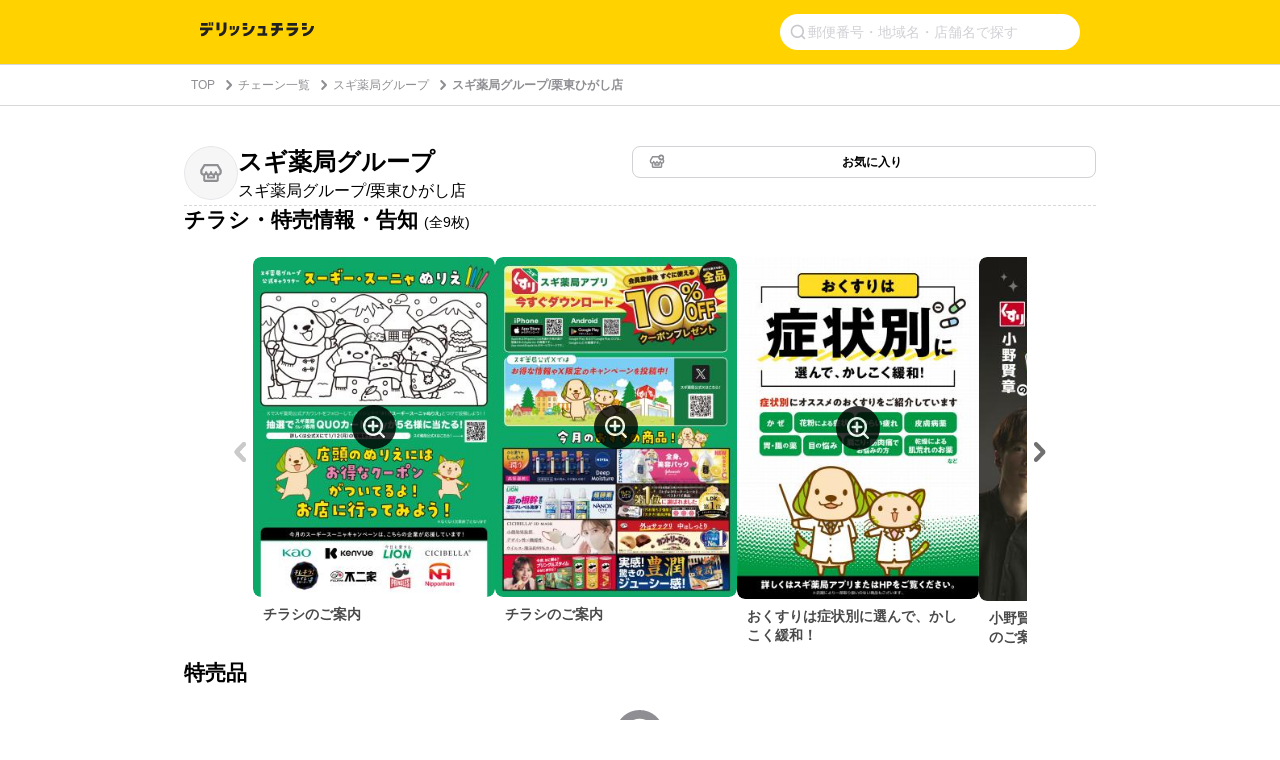

--- FILE ---
content_type: text/html;charset=UTF-8
request_url: https://chirashi.delishkitchen.tv/shops/4570ded9-7694-429e-8d4b-f1b0f46c5390
body_size: 33800
content:
<!DOCTYPE html>
<html lang="ja" data-n-head="%7B%22lang%22:%7B%22ssr%22:%22ja%22%7D%7D">
  <head >
    <title>スギ薬局グループ スギ薬局グループ/栗東ひがし店のチラシ・特売情報・告知 | デリッシュチラシ</title><meta data-n-head="ssr" data-hid="charset" charset="utf-8"><meta data-n-head="ssr" data-hid="viewport" name="viewport" content="width=device-width,initial-scale=1"><meta data-n-head="ssr" data-hid="http-equiv" http-equiv="X-UA-Compatible" content="IE=edge,chrome=1"><meta data-n-head="ssr" data-hid="og:image" property="og:image" content="https://chirashi.delishkitchen.tv/s/images/ogp_image.png"><meta data-n-head="ssr" data-hid="robots" name="robots" content="index, follow"><meta data-n-head="ssr" name="viewport" content="width=device-width, initial-scale=1"><meta data-n-head="ssr" data-hid="og:url" property="og:url" content="https://chirashi.delishkitchen.tv/shops/4570ded9-7694-429e-8d4b-f1b0f46c5390"><meta data-n-head="ssr" data-hid="description" name="description" content="スギ薬局グループ スギ薬局グループ/栗東ひがし店のお店を、国内最大級のレシピ動画「デリッシュキッチン」のチラシサービスで特売情報をチェック！ 全国スーパーのチラシ・セール・バーゲン情報が無料で見れる！"><meta data-n-head="ssr" data-hid="keywords" name="keywords" content="スギ薬局グループ, スギ薬局グループ/栗東ひがし店, DELISH KITCHEN, デリッシュ, デリッシュキッチン, チラシ, 特売情報, 特売, セール, バーゲン, チラシ, クーポン, イベント, レシピ, 簡単, 料理, 節約, 買い物, スーパー, recipe"><meta data-n-head="ssr" data-hid="og:title" property="og:title" content="スギ薬局グループ スギ薬局グループ/栗東ひがし店のチラシ・特売情報・告知 | デリッシュチラシ"><meta data-n-head="ssr" data-hid="og:description" property="og:description" content="スギ薬局グループ スギ薬局グループ/栗東ひがし店のお店を、国内最大級のレシピ動画「デリッシュキッチン」のチラシサービスで特売情報をチェック！ 全国スーパーのチラシ・セール・バーゲン情報が無料で見れる！"><link data-n-head="ssr" rel="icon" type="image/x-icon" href="/favicon.ico"><script data-n-head="ssr" src="https://www.googletagmanager.com/gtag/js?id=G-TQEM8EL86D" async></script><script data-n-head="ssr" type="text/javascript">window.dataLayer = window.dataLayer || [];function gtag() {dataLayer.push(arguments)};gtag("js", new Date())</script><script data-n-head="ssr" type="text/javascript">!function(n){if(!window[n]){var o=window[n]=function(){var n=[].slice.call(arguments);return o.x?o.x.apply(0,n):o.q.push(n)};o.q=[],o.i=Date.now(),o.allow=function(){o.o="allow"},o.deny=function(){o.o="deny"}}}("krt")</script><script data-n-head="ssr" type="text/javascript">!function(e,t,n){var r=this&&this.__spreadArray||function(e,t,n){if(n||2===arguments.length)for(var r,o=0,a=t.length;o<a;o++)!r&&o in t||(r||(r=Array.prototype.slice.call(t,0,o)),r[o]=t[o]);return e.concat(r||Array.prototype.slice.call(t))};n[t]&&(n[t].stop(),console.warn("[krt:compat] detect old tracker and remove it"),delete n[t]);var o=n[t]||(n[t]=[]),a=function(){for(var t=[],r=0;r<arguments.length;r++)t[r]=arguments[r];return n[e].apply(n,t)};["start","stop","action","event","goal","chat","admin","group","alias","ready","form","click","submit","cmd","emit","on","send","css","js","style","option","get","set","collection"].map((function(e){o[e]=function(){for(var t=[],n=0;n<arguments.length;n++)t[n]=arguments[n];return console.error.apply(console,r(["[krt:compat] not implmeneted",e],t,!1))}})),o.track=function(){for(var e=[],t=0;t<arguments.length;t++)e[t]=arguments[t];if(0!==e.length)return e[1]||(e[1]={}),e[1]._system||(e[1]._system={}),e[1]._system.compatible_tag=!0,a.apply(void 0,r(["send"],e,!1))},o.user=function(){for(var e=[],t=0;t<arguments.length;t++)e[t]=arguments[t];return e[0]||(e[0]={}),e[0]._system||(e[0]._system={}),e[0]._system.compatible_tag=!0,a.apply(void 0,r(["send","identify"],e,!1))},["buy","view","page"].map((function(e){return o[e]=function(){for(var t=[],n=0;n<arguments.length;n++)t[n]=arguments[n];return t[0]||(t[0]={}),t[0]._system||(t[0]._system={}),t[0]._system.compatible_tag=!0,a.apply(void 0,r(["send",e],t,!1))}})),o.link=function(t,r){var o=document.querySelector(t);o&&(r||(r={}),r._system||(r._system={}),r._system.compatible_tag=!0,r.href=o.getAttribute("href"),r.event_name||(r.event_name="link"),o.addEventListener("click",(function(){return n[e]("send",r.event_name,r)}),!0))},o.api_key="ae34f7e90246a6e56a545683f22f4c94"}("krt","tracker",window)</script><script data-n-head="ssr" src="https://cdn-edge.karte.io/ae34f7e90246a6e56a545683f22f4c94/edge.js" async></script><script data-n-head="ssr" src="https://securepubads.g.doubleclick.net/tag/js/gpt.js" async crossorigin="anonymous"></script><script data-n-head="ssr" type="application/ld+json">{"@context":"http://schema.org","@type":"BreadcrumbList","itemListElement":[{"@type":"ListItem","name":"TOP","position":1,"item":"https://chirashi.delishkitchen.tv/"},{"@type":"ListItem","name":"チェーン一覧","position":2,"item":"https://chirashi.delishkitchen.tv/brands"},{"@type":"ListItem","name":"スギ薬局グループ","position":3,"item":"https://chirashi.delishkitchen.tv/brands/ed80b8d2-a2f2-4282-807b-ea6cdf793296"},{"@type":"ListItem","name":"スギ薬局グループ/栗東ひがし店","position":4,"item":"https://chirashi.delishkitchen.tv/shops/4570ded9-7694-429e-8d4b-f1b0f46c5390"}]}</script><script data-n-head="ssr" type="application/ld+json">{"@context":"http://schema.org","@type":"BreadcrumbList","itemListElement":[{"@type":"ListItem","name":"TOP","position":1,"item":"https://chirashi.delishkitchen.tv/"},{"@type":"ListItem","name":"チェーン一覧","position":2,"item":"https://chirashi.delishkitchen.tv/brands"},{"@type":"ListItem","name":"スギ薬局グループ","position":3,"item":"https://chirashi.delishkitchen.tv/brands/ed80b8d2-a2f2-4282-807b-ea6cdf793296"},{"@type":"ListItem","name":"スギ薬局グループ/栗東ひがし店","position":4,"item":"https://chirashi.delishkitchen.tv/shops/4570ded9-7694-429e-8d4b-f1b0f46c5390"}]}</script><link rel="modulepreload" as="script" crossorigin href="/_nuxt/2ff2210.js"><link rel="modulepreload" as="script" crossorigin href="/_nuxt/78fd159.js"><link rel="modulepreload" as="script" crossorigin href="/_nuxt/9c51e8a.js"><link rel="modulepreload" as="script" crossorigin href="/_nuxt/d40eac5.js"><link rel="modulepreload" as="script" crossorigin href="/_nuxt/09e85a1.js"><link rel="modulepreload" as="script" crossorigin href="/_nuxt/ff5e158.js"><link rel="modulepreload" as="script" crossorigin href="/_nuxt/5afdd86.js"><link rel="modulepreload" as="script" crossorigin href="/_nuxt/d74c078.js"><link rel="modulepreload" as="script" crossorigin href="/_nuxt/41dc20b.js"><link rel="prefetch" as="script" crossorigin href="/_nuxt/05ead3c.js"><link rel="prefetch" as="script" crossorigin href="/_nuxt/0aa2346.js"><link rel="prefetch" as="script" crossorigin href="/_nuxt/0df9741.js"><link rel="prefetch" as="script" crossorigin href="/_nuxt/0f2f1fc.js"><link rel="prefetch" as="script" crossorigin href="/_nuxt/11f89b1.js"><link rel="prefetch" as="script" crossorigin href="/_nuxt/1538ee6.js"><link rel="prefetch" as="script" crossorigin href="/_nuxt/18a7bb3.js"><link rel="prefetch" as="script" crossorigin href="/_nuxt/19b06f1.js"><link rel="prefetch" as="script" crossorigin href="/_nuxt/1ca0336.js"><link rel="prefetch" as="script" crossorigin href="/_nuxt/28ba95f.js"><link rel="prefetch" as="script" crossorigin href="/_nuxt/2ab3832.js"><link rel="prefetch" as="script" crossorigin href="/_nuxt/2d05595.js"><link rel="prefetch" as="script" crossorigin href="/_nuxt/31b3848.js"><link rel="prefetch" as="script" crossorigin href="/_nuxt/370e262.js"><link rel="prefetch" as="script" crossorigin href="/_nuxt/3e46f6c.js"><link rel="prefetch" as="script" crossorigin href="/_nuxt/3e8350d.js"><link rel="prefetch" as="script" crossorigin href="/_nuxt/41da61f.js"><link rel="prefetch" as="script" crossorigin href="/_nuxt/448f5c2.js"><link rel="prefetch" as="script" crossorigin href="/_nuxt/4b99dce.js"><link rel="prefetch" as="script" crossorigin href="/_nuxt/4d68ca4.js"><link rel="prefetch" as="script" crossorigin href="/_nuxt/5078205.js"><link rel="prefetch" as="script" crossorigin href="/_nuxt/578130e.js"><link rel="prefetch" as="script" crossorigin href="/_nuxt/5788b8b.js"><link rel="prefetch" as="script" crossorigin href="/_nuxt/63314cc.js"><link rel="prefetch" as="script" crossorigin href="/_nuxt/68eaac5.js"><link rel="prefetch" as="script" crossorigin href="/_nuxt/6da505d.js"><link rel="prefetch" as="script" crossorigin href="/_nuxt/792ad2b.js"><link rel="prefetch" as="script" crossorigin href="/_nuxt/7d757a9.js"><link rel="prefetch" as="script" crossorigin href="/_nuxt/810310f.js"><link rel="prefetch" as="script" crossorigin href="/_nuxt/85b4e66.js"><link rel="prefetch" as="script" crossorigin href="/_nuxt/87b29ac.js"><link rel="prefetch" as="script" crossorigin href="/_nuxt/91f316b.js"><link rel="prefetch" as="script" crossorigin href="/_nuxt/9335548.js"><link rel="prefetch" as="script" crossorigin href="/_nuxt/9af7a79.js"><link rel="prefetch" as="script" crossorigin href="/_nuxt/a373c74.js"><link rel="prefetch" as="script" crossorigin href="/_nuxt/a7b2cb5.js"><link rel="prefetch" as="script" crossorigin href="/_nuxt/ab39f74.js"><link rel="prefetch" as="script" crossorigin href="/_nuxt/b2a7004.js"><link rel="prefetch" as="script" crossorigin href="/_nuxt/b7de765.js"><link rel="prefetch" as="script" crossorigin href="/_nuxt/c6dfba7.js"><link rel="prefetch" as="script" crossorigin href="/_nuxt/cc2e97e.js"><link rel="prefetch" as="script" crossorigin href="/_nuxt/d97bab6.js"><link rel="prefetch" as="script" crossorigin href="/_nuxt/d9d71c6.js"><link rel="prefetch" as="script" crossorigin href="/_nuxt/e2bb2ad.js"><link rel="prefetch" as="script" crossorigin href="/_nuxt/e8dc8c3.js"><link rel="prefetch" as="script" crossorigin href="/_nuxt/e8f7eb2.js"><link rel="prefetch" as="script" crossorigin href="/_nuxt/fc8f0b0.js"><link rel="prefetch" as="script" crossorigin href="/_nuxt/fe76ad3.js"><link rel="prefetch" as="image" type="image/png" href="/_nuxt/img/footer-decoration-sp.d581f74.png"><link rel="prefetch" as="image" type="image/png" href="/_nuxt/img/footer-decoration-pc.f7cd06e.png"><link rel="prefetch" as="image" type="image/svg+xml" href="/_nuxt/img/basket.fb27987.svg"><link rel="prefetch" as="image" type="image/svg+xml" href="/_nuxt/img/logo.afac825.svg"><link rel="prefetch" as="image" type="image/svg+xml" href="/_nuxt/img/close-midium.9458473.svg"><link rel="prefetch" as="image" type="image/svg+xml" href="/_nuxt/img/accordion-circle.01cad2c.svg"><link rel="prefetch" as="image" type="image/svg+xml" href="/_nuxt/img/basket-gray.c733d07.svg"><link rel="prefetch" as="image" type="image/svg+xml" href="/_nuxt/img/icon-shop.15a9eb5.svg"><link rel="prefetch" as="image" type="image/svg+xml" href="/_nuxt/img/icon-shop-favorite.65056c7.svg"><link rel="prefetch" as="image" type="image/svg+xml" href="/_nuxt/img/icon-favorite.ee24577.svg"><link rel="prefetch" as="image" type="image/svg+xml" href="/_nuxt/img/icon-basket.4f855ce.svg"><link rel="prefetch" as="image" type="image/svg+xml" href="/_nuxt/img/icon-time.7032a6d.svg"><style data-vue-ssr-id="a3736bd6:0,16314d7c:0 af78f246:0,0014d356:0,f418f9d6:0,6a4f3d20:0,a9a588d4:0,665c68a3:0,a4e92956:0,21935896:0,40c8bc0e:0,7b29d530:0,0b67ec66:0,0748a6a3:0,21d1c8c8:0,17232c0c:0,5b5949b8:0,67862fec:0,6114b9bb:0,250bc9f6:0,d2f0f906:0,51ce6292:0,0e925152:0,04326043:0,d40e2320:0,247fcd3b:0,051a7a86:0,aa76f6e0:0">*{box-sizing:border-box}body,h1,h2,h3,h4,html,li,ol,p,ul{font-weight:400;margin:0;padding:0}.text-h1{font-size:2rem;font-weight:700}.text-h2{font-size:1.5rem;font-weight:700}.text-h3{font-weight:700}.text-h3,.text-h4{font-size:1.125rem}.text-p{font-size:1rem}.text-small{font-size:.8em}.text-bold{font-weight:700}li,ul{list-style-type:none}input{font-family:"Hiragino Kaku Gothic ProN","ヒラギノ角ゴ ProN",Meiryo,"メイリオ",sans-serif;outline:none}a,a:hover,a:link{color:inherit}a,a:link{-webkit-text-decoration:none;text-decoration:none}a:hover{-webkit-text-decoration:underline;text-decoration:underline}body,html{color:#4a4a4a;font-family:"Hiragino Kaku Gothic ProN","ヒラギノ角ゴ ProN",Meiryo,"メイリオ",sans-serif;font-size:14px;font-weight:300;line-height:1.4;margin:0;padding:0;word-break:break-all;word-wrap:break-word;background-color:#fff;outline:0;-webkit-font-smoothing:antialiased;-moz-osx-font-smoothing:grayscale}#__layout,#__nuxt,body,html{height:100%}.debug *{outline:1px solid #2980b9}
/*!
 * Viewer.js v1.10.5
 * https://fengyuanchen.github.io/viewerjs
 *
 * Copyright 2015-present Chen Fengyuan
 * Released under the MIT license
 *
 * Date: 2022-04-05T08:21:00.150Z
 */.viewer-close:before,.viewer-flip-horizontal:before,.viewer-flip-vertical:before,.viewer-fullscreen-exit:before,.viewer-fullscreen:before,.viewer-next:before,.viewer-one-to-one:before,.viewer-play:before,.viewer-prev:before,.viewer-reset:before,.viewer-rotate-left:before,.viewer-rotate-right:before,.viewer-zoom-in:before,.viewer-zoom-out:before{background-image:url("[data-uri]");background-repeat:no-repeat;background-size:280px;color:transparent;display:block;font-size:0;height:20px;line-height:0;width:20px}.viewer-zoom-in:before{background-position:0 0;content:"Zoom In"}.viewer-zoom-out:before{background-position:-20px 0;content:"Zoom Out"}.viewer-one-to-one:before{background-position:-40px 0;content:"One to One"}.viewer-reset:before{background-position:-60px 0;content:"Reset"}.viewer-prev:before{background-position:-80px 0;content:"Previous"}.viewer-play:before{background-position:-100px 0;content:"Play"}.viewer-next:before{background-position:-120px 0;content:"Next"}.viewer-rotate-left:before{background-position:-140px 0;content:"Rotate Left"}.viewer-rotate-right:before{background-position:-160px 0;content:"Rotate Right"}.viewer-flip-horizontal:before{background-position:-180px 0;content:"Flip Horizontal"}.viewer-flip-vertical:before{background-position:-200px 0;content:"Flip Vertical"}.viewer-fullscreen:before{background-position:-220px 0;content:"Enter Full Screen"}.viewer-fullscreen-exit:before{background-position:-240px 0;content:"Exit Full Screen"}.viewer-close:before{background-position:-260px 0;content:"Close"}.viewer-container{bottom:0;direction:ltr;font-size:0;left:0;line-height:0;overflow:hidden;position:absolute;right:0;-webkit-tap-highlight-color:transparent;top:0;-ms-touch-action:none;touch-action:none;-webkit-touch-callout:none;-webkit-user-select:none;-moz-user-select:none;-ms-user-select:none;user-select:none}.viewer-container ::-moz-selection,.viewer-container::-moz-selection{background-color:transparent}.viewer-container ::selection,.viewer-container::selection{background-color:transparent}.viewer-container:focus{outline:0}.viewer-container img{display:block;height:auto;max-height:none!important;max-width:none!important;min-height:0!important;min-width:0!important;width:100%}.viewer-canvas{bottom:0;left:0;overflow:hidden;position:absolute;right:0;top:0}.viewer-canvas>img{height:auto;margin:15px auto;max-width:90%!important;width:auto}.viewer-footer{bottom:0;left:0;overflow:hidden;position:absolute;right:0;text-align:center}.viewer-navbar{background-color:rgba(0,0,0,.5);overflow:hidden}.viewer-list{box-sizing:content-box;height:50px;margin:0;overflow:hidden;padding:1px 0}.viewer-list>li{color:transparent;cursor:pointer;float:left;font-size:0;height:50px;line-height:0;opacity:.5;overflow:hidden;-webkit-transition:opacity .15s;transition:opacity .15s;width:30px}.viewer-list>li:focus,.viewer-list>li:hover{opacity:.75}.viewer-list>li:focus{outline:0}.viewer-list>li+li{margin-left:1px}.viewer-list>.viewer-loading{position:relative}.viewer-list>.viewer-loading:after{border-width:2px;height:20px;margin-left:-10px;margin-top:-10px;width:20px}.viewer-list>.viewer-active,.viewer-list>.viewer-active:focus,.viewer-list>.viewer-active:hover{opacity:1}.viewer-player{background-color:#000;bottom:0;cursor:none;display:none;right:0;z-index:1}.viewer-player,.viewer-player>img{left:0;position:absolute;top:0}.viewer-toolbar>ul{display:inline-block;margin:0 auto 5px;overflow:hidden;padding:6px 3px}.viewer-toolbar>ul>li{background-color:rgba(0,0,0,.5);border-radius:50%;cursor:pointer;float:left;height:24px;overflow:hidden;-webkit-transition:background-color .15s;transition:background-color .15s;width:24px}.viewer-toolbar>ul>li:focus,.viewer-toolbar>ul>li:hover{background-color:rgba(0,0,0,.8)}.viewer-toolbar>ul>li:focus{box-shadow:0 0 3px #fff;outline:0;position:relative;z-index:1}.viewer-toolbar>ul>li:before{margin:2px}.viewer-toolbar>ul>li+li{margin-left:1px}.viewer-toolbar>ul>.viewer-small{height:18px;margin-bottom:3px;margin-top:3px;width:18px}.viewer-toolbar>ul>.viewer-small:before{margin:-1px}.viewer-toolbar>ul>.viewer-large{height:30px;margin-bottom:-3px;margin-top:-3px;width:30px}.viewer-toolbar>ul>.viewer-large:before{margin:5px}.viewer-tooltip{background-color:rgba(0,0,0,.8);border-radius:10px;color:#fff;display:none;font-size:12px;height:20px;left:50%;line-height:20px;margin-left:-25px;margin-top:-10px;position:absolute;text-align:center;top:50%;width:50px}.viewer-title{color:#ccc;display:inline-block;font-size:12px;line-height:1.2;margin:0 5% 5px;max-width:90%;opacity:.8;overflow:hidden;text-overflow:ellipsis;-webkit-transition:opacity .15s;transition:opacity .15s;white-space:nowrap}.viewer-title:hover{opacity:1}.viewer-button{-webkit-app-region:no-drag;background-color:rgba(0,0,0,.5);border-radius:50%;cursor:pointer;height:80px;overflow:hidden;position:absolute;right:-40px;top:-40px;-webkit-transition:background-color .15s;transition:background-color .15s;width:80px}.viewer-button:focus,.viewer-button:hover{background-color:rgba(0,0,0,.8)}.viewer-button:focus{box-shadow:0 0 3px #fff;outline:0}.viewer-button:before{bottom:15px;left:15px;position:absolute}.viewer-fixed{position:fixed}.viewer-open{overflow:hidden}.viewer-show{display:block}.viewer-hide{display:none}.viewer-backdrop{background-color:rgba(0,0,0,.5)}.viewer-invisible{visibility:hidden}.viewer-move{cursor:move;cursor:grab}.viewer-fade{opacity:0}.viewer-in{opacity:1}.viewer-transition{-webkit-transition:all .3s;transition:all .3s}@-webkit-keyframes viewer-spinner{0%{-webkit-transform:rotate(0deg);transform:rotate(0deg)}to{-webkit-transform:rotate(1turn);transform:rotate(1turn)}}@keyframes viewer-spinner{0%{-webkit-transform:rotate(0deg);transform:rotate(0deg)}to{-webkit-transform:rotate(1turn);transform:rotate(1turn)}}.viewer-loading:after{-webkit-animation:viewer-spinner 1s linear infinite;animation:viewer-spinner 1s linear infinite;border:4px solid hsla(0,0%,100%,.1);border-left-color:hsla(0,0%,100%,.5);border-radius:50%;content:"";display:inline-block;height:40px;left:50%;margin-left:-20px;margin-top:-20px;position:absolute;top:50%;width:40px;z-index:1}@media (max-width:767px){.viewer-hide-xs-down{display:none}}@media (max-width:991px){.viewer-hide-sm-down{display:none}}@media (max-width:1199px){.viewer-hide-md-down{display:none}}.nuxt-progress{background-color:#fff;height:2px;left:0;opacity:1;position:fixed;right:0;top:0;-webkit-transition:width .1s,opacity .4s;transition:width .1s,opacity .4s;width:0;z-index:999999}.nuxt-progress.nuxt-progress-notransition{-webkit-transition:none;transition:none}.nuxt-progress-failed{background-color:red}
.fixed-banner[data-v-6c304df6]{height:64px}@media screen and (max-width:30em){.top-header[data-v-6c304df6]{-webkit-box-orient:vertical;-webkit-box-direction:normal;background-color:#ffd200;-ms-flex-direction:column;flex-direction:column;gap:8px;padding:10px 6px 6px}.top-header[data-v-6c304df6],.top-header .title[data-v-6c304df6]{display:-webkit-box;display:-ms-flexbox;display:flex}.top-header .title[data-v-6c304df6]{-webkit-box-align:center;-ms-flex-align:center;align-items:center;height:39px;padding:2px 14px}.top-header .title img[data-v-6c304df6]{height:19.87px;width:151.864px}}@media screen and (min-width:30em) and (max-width:90em){.fixed-banner[data-v-6c304df6]{display:none}.delish-chirashi-header[data-v-6c304df6]{background-color:#ffd200}.delish-chirashi-header .top-header[data-v-6c304df6]{display:-webkit-box;display:-ms-flexbox;display:flex;-webkit-box-align:center;-ms-flex-align:center;align-items:center;margin:0 auto;max-width:928px;padding:14px 24px}.delish-chirashi-header .top-header img[data-v-6c304df6]{width:113.89px}}@media screen and (min-width:90em){.fixed-banner[data-v-6c304df6]{display:none}.delish-chirashi-header[data-v-6c304df6]{background-color:#ffd200}.delish-chirashi-header .top-header[data-v-6c304df6]{display:-webkit-box;display:-ms-flexbox;display:flex;-webkit-box-align:center;-ms-flex-align:center;align-items:center;margin:0 auto;max-width:928px;padding:14px 24px}.delish-chirashi-header .top-header img[data-v-6c304df6]{width:188px}}
.delish-chirashi-header-install-banner[data-v-053edfb6]{height:64px;left:0;overflow:hidden;position:fixed;right:0;top:0;z-index:1000}.delish-chirashi-header-install-banner a[data-v-053edfb6]{display:block;height:100%;-webkit-text-decoration:none;text-decoration:none;width:100%}.delish-chirashi-header-install-banner img[data-v-053edfb6]{display:block;height:100%;object-fit:cover;width:100%}
[data-v-6b7a77a3]::-webkit-input-placeholder{color:#d1d1d6;font-size:14px;font-weight:400;line-height:1}[data-v-6b7a77a3]:-ms-input-placeholder{color:#d1d1d6;font-size:14px;font-weight:400;line-height:1}[data-v-6b7a77a3]::placeholder{color:#d1d1d6;font-size:14px;font-weight:400;line-height:1}form[data-v-6b7a77a3]{display:-webkit-box;display:-ms-flexbox;display:flex;gap:8px;-webkit-box-align:center;-ms-flex-align:center;align-items:center;-ms-flex-item-align:stretch;align-self:stretch;background-color:#fff;border-radius:0;padding:10px}form .search-icon[data-v-6b7a77a3]{-ms-flex-negative:0;flex-shrink:0;height:16px;width:16px}form input[data-v-6b7a77a3]{-webkit-box-flex:1;background-color:transparent;border:none;-ms-flex:1;flex:1;font-size:14px;line-height:1}form .clear-button[data-v-6b7a77a3]{background:transparent;border:1px solid #e5e5ea;border-radius:50%;height:20px;position:relative;width:20px}form .clear-button .close-icon[data-v-6b7a77a3]{height:8px;left:50%;position:absolute;top:50%;-webkit-transform:translate(-50%,-50%);transform:translate(-50%,-50%);width:8px}@media screen and (max-width:30em){.search-icon[data-v-6b7a77a3]{display:none}}@media screen and (min-width:30em){.delish-chirashi-search-form[data-v-6b7a77a3]{margin-left:auto}.delish-chirashi-search-form form[data-v-6b7a77a3]{-webkit-box-pack:end;-ms-flex-pack:end;background:#fff;border-radius:18px;height:36px;justify-content:flex-end;padding:10px;width:300px}.delish-chirashi-search-form .clear-button[data-v-6b7a77a3]{display:none}}
.delish-chirashi-breadcrumb[data-v-c7f64fd8]{border-bottom:1px solid #d8d8d8;border-top:1px solid #d8d8d8}.delish-chirashi-breadcrumb .breadcrumb-content[data-v-c7f64fd8]{padding:12px}.delish-chirashi-breadcrumb .breadcrumb-content ol[data-v-c7f64fd8]{display:-webkit-box;display:-ms-flexbox;display:flex;-webkit-box-align:center;-ms-flex-align:center;align-items:center}.delish-chirashi-breadcrumb .breadcrumb-content ol li[data-v-c7f64fd8]{color:#8e8e93;font-size:12px}.delish-chirashi-breadcrumb .breadcrumb-content ol li a[data-v-c7f64fd8]:hover{-webkit-text-decoration:none;text-decoration:none}.delish-chirashi-breadcrumb .breadcrumb-content ol li .icon[data-v-c7f64fd8]{height:12px;margin-right:3px;vertical-align:-2px;width:12px}.delish-chirashi-breadcrumb .breadcrumb-content ol li[data-v-c7f64fd8]:last-child{font-weight:700}@media screen and (max-width:30em){.delish-chirashi-breadcrumb.position-top[data-v-c7f64fd8]{display:none}.delish-chirashi-breadcrumb.position-bottom[data-v-c7f64fd8]{display:block}}@media screen and (min-width:30em){.delish-chirashi-breadcrumb .breadcrumb-content[data-v-c7f64fd8]{margin:0 auto;max-width:928px;padding:12px 20px}.delish-chirashi-breadcrumb .breadcrumb-content ol li a[data-v-c7f64fd8]{margin-right:5px}.delish-chirashi-breadcrumb .breadcrumb-content ol li a[data-v-c7f64fd8]:hover{color:#d1d1d6}.delish-chirashi-breadcrumb .breadcrumb-content ol li .icon[data-v-c7f64fd8]:before{margin-right:8px}.delish-chirashi-breadcrumb.position-top[data-v-c7f64fd8]{display:block}.delish-chirashi-breadcrumb.position-top .breadcrumb-content[data-v-c7f64fd8]{padding-left:15px;padding-right:15px}.delish-chirashi-breadcrumb.position-bottom[data-v-c7f64fd8]{display:none}}
.delish-chirashi-shop-main-content[data-v-0d9fd167]{display:-webkit-box;display:-ms-flexbox;display:flex;-webkit-box-orient:vertical;-webkit-box-direction:normal;-ms-flex-direction:column;flex-direction:column;gap:40px;padding:24px 16px}.divider[data-v-0d9fd167]{border:none;border-top:1px dashed #d8d8d8;height:0}@media screen and (min-width:30em) and (max-width:90em){.delish-chirashi-shop-main-content[data-v-0d9fd167]{gap:40px;margin:0 auto;max-width:960px;padding:40px 24px}}@media screen and (min-width:90em){.delish-chirashi-shop-main-content[data-v-0d9fd167]{gap:80px;margin:0 auto;max-width:1440px;padding:40px 250px}.divider[data-v-0d9fd167]{display:none}}
.delish-chirashi-simple-shop-card[data-v-489f8738]{margin-bottom:0}.shop-card[data-v-489f8738]{gap:0}.shop-card[data-v-489f8738],.shop-info[data-v-489f8738]{display:-webkit-box;display:-ms-flexbox;display:flex;-webkit-box-orient:vertical;-webkit-box-direction:normal;-ms-flex-direction:column;flex-direction:column;-webkit-box-align:stretch;-ms-flex-align:stretch;align-items:stretch}.shop-info[data-v-489f8738]{gap:16px}.divider[data-v-489f8738]{display:none}@media screen and (min-width:30em) and (max-width:90em){.delish-chirashi-simple-shop-card[data-v-489f8738]{max-width:912px}.shop-card[data-v-489f8738]{gap:40px}.shop-info[data-v-489f8738]{-webkit-box-orient:horizontal;-webkit-box-direction:normal;-ms-flex-direction:row;flex-direction:row;-webkit-box-align:start;-ms-flex-align:start;align-items:flex-start}}@media screen and (min-width:90em){.delish-chirashi-simple-shop-card[data-v-489f8738]{max-width:912px}.shop-card[data-v-489f8738]{gap:40px}.shop-info[data-v-489f8738]{-webkit-box-orient:horizontal;-webkit-box-direction:normal;-ms-flex-direction:row;flex-direction:row;-webkit-box-align:start;-ms-flex-align:start;align-items:flex-start}.divider[data-v-489f8738]{border:none;border-top:1px dashed #d8d8d8;display:block;height:0}}
.delish-chirashi-shop-header[data-v-31eedd5d]{display:-webkit-box;display:-ms-flexbox;display:flex;gap:12px;-webkit-box-align:start;-ms-flex-align:start;align-items:flex-start}.shop-icon-wrapper[data-v-31eedd5d]{position:relative;-ms-flex-negative:0;background-color:#fff;border-radius:50%;flex-shrink:0;height:54px;overflow:hidden;width:54px}.shop-icon-wrapper[data-v-31eedd5d]:after{border:1px solid #e5e5ea;border-radius:50%;bottom:0;content:"";left:0;pointer-events:none;position:absolute;right:0;top:0}.shop-icon-wrapper.no-image[data-v-31eedd5d]{background-color:#f6f6f6}.shop-icon[data-v-31eedd5d]{height:100%;object-fit:cover;width:100%}.shop-icon-placeholder[data-v-31eedd5d]{height:24px;left:50%;object-fit:contain;position:absolute;top:50%;-webkit-transform:translate(-50%,-50%);transform:translate(-50%,-50%);width:24px}.shop-names[data-v-31eedd5d]{display:-webkit-box;display:-ms-flexbox;display:flex;-webkit-box-flex:1;-ms-flex:1;flex:1;-webkit-box-orient:vertical;-webkit-box-direction:normal;-ms-flex-direction:column;flex-direction:column;gap:0;-ms-flex-item-align:stretch;align-self:stretch;-webkit-box-pack:center;-ms-flex-pack:center;justify-content:center;min-width:0}.brand-name[data-v-31eedd5d]{font-size:21px;font-weight:600;line-height:1.3}.brand-name[data-v-31eedd5d],.shop-name[data-v-31eedd5d]{color:#000;font-family:"Hiragino Sans","Hiragino Kaku Gothic ProN","ヒラギノ角ゴ ProN",Meiryo,"メイリオ",sans-serif}.shop-name[data-v-31eedd5d]{font-size:14px;font-weight:400;line-height:1.75}@media screen and (min-width:30em){.delish-chirashi-shop-header[data-v-31eedd5d]{-ms-flex-negative:0;flex-shrink:0;width:448px}.brand-name[data-v-31eedd5d]{font-size:24px}.shop-name[data-v-31eedd5d]{font-size:16px}}
.delish-chirashi-shop-favorite-toggle[data-v-14d8d110]{display:-webkit-box;display:-ms-flexbox;display:flex;position:relative;-webkit-box-align:center;-ms-flex-align:center;align-items:center;-webkit-box-pack:center;-ms-flex-pack:center;background-color:#fff;border:1px solid #d1d1d6;border-radius:8px;cursor:pointer;height:40px;justify-content:center;padding:7px 8px;-webkit-transition:background-color .2s;transition:background-color .2s;width:172px}.delish-chirashi-shop-favorite-toggle[data-v-14d8d110]:hover:not(.is-disabled){background-color:#f4f4f4}.delish-chirashi-shop-favorite-toggle.is-favorite[data-v-14d8d110]{background-color:#ffd200;border-color:#ffd200}.delish-chirashi-shop-favorite-toggle.is-favorite[data-v-14d8d110]:hover{background-color:#ffd200}.delish-chirashi-shop-favorite-toggle.is-disabled[data-v-14d8d110]{background-color:#e5e5ea;border-color:#e5e5ea;cursor:not-allowed}.delish-chirashi-shop-favorite-toggle.is-disabled .favorite-text[data-v-14d8d110]{color:#c7c7cc}.delish-chirashi-shop-favorite-toggle.full-width[data-v-14d8d110]{width:100%}.favorite-icon[data-v-14d8d110]{-ms-flex-negative:0;flex-shrink:0;height:16px;margin-left:8px;width:16px}.favorite-text[data-v-14d8d110]{-webkit-box-flex:1;color:#000;-ms-flex:1;flex:1;font-family:"Hiragino Sans","Hiragino Kaku Gothic ProN","ヒラギノ角ゴ ProN",Meiryo,"メイリオ",sans-serif;font-size:14px;font-weight:600;line-height:1;margin-right:8px;text-align:center}@media screen and (min-width:30em){.delish-chirashi-shop-favorite-toggle[data-v-14d8d110]{height:32px;width:100%}.favorite-text[data-v-14d8d110]{font-size:12px}}
.description[data-v-69c5e00b]{color:#000;font-size:21px;font-weight:600;line-height:1.3;margin:0 0 24px}.description .count[data-v-69c5e00b]{font-size:14px;font-weight:400}@media screen and (max-width:30em){.delish-chirashi-shop-flyers .description[data-v-69c5e00b]{font-size:18px}.delish-chirashi-shop-flyers .description .count[data-v-69c5e00b]{font-size:12px}}
.delish-chirashi-flyer-carousel[data-v-42f238a8]{display:-webkit-box;display:-ms-flexbox;display:flex;gap:24px;-webkit-box-align:center;-ms-flex-align:center;align-items:center;-webkit-box-pack:center;-ms-flex-pack:center;justify-content:center;margin:0 auto;padding:0 8px 12px;width:100%}.delish-chirashi-flyer-carousel .carousel-container[data-v-42f238a8]{-webkit-box-flex:1;-ms-flex:1;flex:1;max-width:774px;overflow:hidden}.delish-chirashi-flyer-carousel .carousel-track[data-v-42f238a8]{display:-webkit-box;display:-ms-flexbox;display:flex;gap:24px;-webkit-transition:-webkit-transform .5s ease;transition:-webkit-transform .5s ease;transition:transform .5s ease;transition:transform .5s ease,-webkit-transform .5s ease}.delish-chirashi-flyer-carousel .flyer-item[data-v-42f238a8]{-ms-flex-negative:0;flex-shrink:0;width:242px}.delish-chirashi-flyer-carousel .flyer-image-container[data-v-42f238a8]{border-radius:8px;cursor:pointer;overflow:hidden;position:relative}.delish-chirashi-flyer-carousel .flyer-image[data-v-42f238a8]{border-radius:8px;display:block;height:100%;object-fit:cover;width:100%}.delish-chirashi-flyer-carousel .zoom-icon[data-v-42f238a8]{background:50% no-repeat #000 url([data-uri]);border-radius:25px;bottom:0;height:44px;left:0;margin:auto;opacity:.8;position:absolute;right:0;top:0;width:44px;z-index:10}.delish-chirashi-flyer-carousel .flyer-title[data-v-42f238a8]{font-size:14px;font-weight:600;margin:0;padding:8px 10px 0}
.carousel-arrow[data-v-f8d70d32]{display:-webkit-box;display:-ms-flexbox;display:flex;-ms-flex-negative:0;flex-shrink:0;-webkit-box-align:center;-ms-flex-align:center;align-items:center;-webkit-box-pack:center;-ms-flex-pack:center;background-color:transparent;border:none;border-radius:8px;cursor:pointer;height:24px;justify-content:center;padding:0;width:24px}.carousel-arrow img[data-v-f8d70d32]{height:28px;object-fit:contain;width:28px}.carousel-arrow[data-v-f8d70d32]:hover{opacity:.7}.carousel-arrow[data-v-f8d70d32]:disabled{cursor:not-allowed;opacity:.3}.carousel-arrow.arrow-left img[data-v-f8d70d32]{-webkit-filter:invert(83%) sepia(0) saturate(0) hue-rotate(349deg) brightness(93%) contrast(91%);filter:invert(83%) sepia(0) saturate(0) hue-rotate(349deg) brightness(93%) contrast(91%)}.carousel-arrow.arrow-right img[data-v-f8d70d32]{-webkit-filter:invert(60%) sepia(6%) saturate(0) hue-rotate(0deg) brightness(96%) contrast(88%);filter:invert(60%) sepia(6%) saturate(0) hue-rotate(0deg) brightness(96%) contrast(88%)}
.delish-chirashi-shop-inline-ads[data-v-cb5b6558]{gap:16px;-ms-flex-pack:center;width:100%}.ad-slot[data-v-cb5b6558],.delish-chirashi-shop-inline-ads[data-v-cb5b6558]{display:-webkit-box;display:-ms-flexbox;display:flex;-webkit-box-pack:center;justify-content:center}.ad-slot[data-v-cb5b6558]{-webkit-box-flex:1;-ms-flex:1;flex:1;-webkit-box-align:center;-ms-flex-align:center;align-items:center;-ms-flex-pack:center;background-color:#f8f9fa;border:1px solid #e9ecef;border-radius:8px;min-height:250px}@media (max-width:768px){.delish-chirashi-shop-inline-ads[data-v-cb5b6558]{-webkit-box-orient:vertical;-webkit-box-direction:normal;-ms-flex-direction:column;flex-direction:column;gap:0}.ad-slot[data-v-cb5b6558]{min-height:100px}.ad-slot-left[data-v-cb5b6558]{max-width:100%}}@media (min-width:769px){.delish-chirashi-shop-inline-ads[data-v-cb5b6558]{gap:24px}.ad-slot[data-v-cb5b6558]{max-width:350px}}.loading-ad[data-v-cb5b6558]{display:-webkit-box;display:-ms-flexbox;display:flex;-webkit-box-orient:vertical;-webkit-box-direction:normal;-ms-flex-direction:column;flex-direction:column;gap:8px;-webkit-box-align:center;-ms-flex-align:center;align-items:center;-webkit-box-pack:center;-ms-flex-pack:center;color:#6c757d;justify-content:center;min-height:100px;padding:20px;width:100%}.loading-spinner[data-v-cb5b6558]{-webkit-animation:spin-cb5b6558 1s linear infinite;animation:spin-cb5b6558 1s linear infinite;border:2px solid #e9ecef;border-radius:50%;border-top-color:#007bff;height:24px;width:24px}.loading-text[data-v-cb5b6558]{font-size:14px;opacity:.8}@-webkit-keyframes spin-cb5b6558{0%{-webkit-transform:rotate(0deg);transform:rotate(0deg)}to{-webkit-transform:rotate(1turn);transform:rotate(1turn)}}@keyframes spin-cb5b6558{0%{-webkit-transform:rotate(0deg);transform:rotate(0deg)}to{-webkit-transform:rotate(1turn);transform:rotate(1turn)}}
.delish-chirashi-shop-sales-items h2[data-v-808e5390]{color:#000;font-size:21px;font-weight:600;line-height:1.3;margin:0 0 24px}@media screen and (max-width:30em){.delish-chirashi-shop-sales-items h2[data-v-808e5390]{font-size:18px}}
.delish-chirashi-empty-state[data-v-05f6a374]{display:-webkit-box;display:-ms-flexbox;display:flex;-webkit-box-orient:vertical;-webkit-box-direction:normal;-ms-flex-direction:column;flex-direction:column;gap:16px;-webkit-box-align:stretch;-ms-flex-align:stretch;align-items:stretch;margin:0;text-align:center;width:100%}.empty-icon[data-v-05f6a374]{-ms-flex-item-align:center;align-self:center;height:70px;object-fit:contain;width:70px}.empty-message[data-v-05f6a374]{color:#8e8e93;font-family:"Hiragino Sans","Hiragino Kaku Gothic ProN","ヒラギノ角ゴ ProN",Meiryo,"メイリオ",sans-serif;font-size:21px;font-weight:600;letter-spacing:0;line-height:130%;text-align:center;white-space:pre-line}@media screen and (min-width:30em){.delish-chirashi-empty-state[data-v-05f6a374]{-webkit-box-align:center;-ms-flex-align:center;align-items:center}.empty-icon[data-v-05f6a374]{height:80px;width:80px}}
.delish-chirashi-shop-request-button .request-button[data-v-1f586a84]{display:-webkit-box;display:-ms-flexbox;display:flex;-webkit-box-align:center;-ms-flex-align:center;align-items:center;-webkit-box-pack:center;-ms-flex-pack:center;border:1px solid #000;border-radius:8px;cursor:pointer;height:40px;justify-content:center;padding:12px;width:100%}.delish-chirashi-shop-request-button .request-button .request-message[data-v-1f586a84]{color:#000;font-size:14px;font-weight:700;line-height:14px}.delish-chirashi-shop-request-button .requested-style[data-v-1f586a84]{background:#f6f6f6;border:1px solid #d1d1d6}.delish-chirashi-shop-request-button .requested-style .request-message[data-v-1f586a84]{color:#c7c7cc}.delish-chirashi-shop-request-button .not-requested-style[data-v-1f586a84]{background-color:#fff}@media screen and (min-width:30em){.delish-chirashi-shop-request-button .request-button[data-v-1f586a84]{width:300px}}
.delish-chirashi-shop-info h2[data-v-17c63054]{color:#000;font-size:21px;font-weight:600;line-height:1.3;margin:0 0 16px}.delish-chirashi-shop-info .content[data-v-17c63054]{display:-webkit-box;display:-ms-flexbox;display:flex;-webkit-box-orient:vertical;-webkit-box-direction:normal;-ms-flex-direction:column;flex-direction:column;gap:16px}.delish-chirashi-shop-info li[data-v-17c63054]{border-bottom:1px solid #e5e5ea;color:#000;display:-webkit-box;display:-ms-flexbox;display:flex;font-size:14px;font-weight:700;padding:16px 0}.delish-chirashi-shop-info li[data-v-17c63054]:first-child{border-top:none;padding-top:0}.delish-chirashi-shop-info li .info-label[data-v-17c63054]{margin-right:16px;width:130px}.delish-chirashi-shop-info li a[data-v-17c63054],.delish-chirashi-shop-info li span[data-v-17c63054]{font-weight:400;width:250px}.delish-chirashi-shop-info li a[data-v-17c63054]{-webkit-text-decoration:underline;text-decoration:underline}@media screen and (min-width:30em){.delish-chirashi-shop-info h2[data-v-17c63054]{margin:0 auto 16px;max-width:928px}.delish-chirashi-shop-info .content[data-v-17c63054]{margin:0 auto;max-width:928px}.delish-chirashi-shop-info li[data-v-17c63054]{font-size:16px}.delish-chirashi-shop-info li a[data-v-17c63054],.delish-chirashi-shop-info li span[data-v-17c63054]{width:85%}}@media screen and (max-width:30em){.delish-chirashi-shop-info h2[data-v-17c63054]{font-size:18px}}
.delish-chirashi-shop-notice[data-v-4fadd1fc]{display:-webkit-box;display:-ms-flexbox;display:flex;-webkit-box-orient:vertical;-webkit-box-direction:normal;-ms-flex-direction:column;flex-direction:column;gap:24px;-webkit-box-align:center;-ms-flex-align:center;align-items:center}.delish-chirashi-shop-notice .sales-items-notice[data-v-4fadd1fc]{color:#8e8e93;font-size:12px}@media screen and (min-width:30em){.delish-chirashi-shop-notice[data-v-4fadd1fc]{margin:0 auto;max-width:958px}.delish-chirashi-shop-notice .sales-items-notice[data-v-4fadd1fc]{font-size:14px}}
a[data-v-29405b7c]{display:-webkit-box;display:-ms-flexbox;display:flex;gap:8px;-webkit-box-align:center;-ms-flex-align:center;align-items:center;-webkit-box-pack:center;-ms-flex-pack:center;border:1px solid #000;border-radius:8px;height:40px;justify-content:center;padding:13px 40px;text-align:center;-webkit-text-decoration:none;text-decoration:none;width:343px}a span[data-v-29405b7c]{color:#000;font-size:14px;font-weight:700}@media screen and (min-width:30em){a[data-v-29405b7c]{width:300px}}
.delish-chirashi-nearby-shop-info[data-v-05b4d97b]{background-color:#f4f4f4;padding:0 20px 60px;text-align:center}.delish-chirashi-nearby-shop-info .shops[data-v-05b4d97b]{margin:auto;text-align:left}@media screen and (min-width:30em){.delish-chirashi-nearby-shop-info .shops[data-v-05b4d97b]{max-width:958px;padding:0 12px}}
.delish-chirashi-nearby-shops[data-v-32b66aa5]{padding:40px 0 0}.delish-chirashi-nearby-shops .info-head[data-v-32b66aa5]{color:#8e8e93;display:-webkit-box;display:-ms-flexbox;display:flex;margin-bottom:16px}.delish-chirashi-nearby-shops .info-head .more-link[data-v-32b66aa5]{font-size:12px;font-weight:700;margin-left:auto;padding-top:2px}.delish-chirashi-nearby-shops .info-head .icon[data-v-32b66aa5]{height:14px;margin:3px 5px 0 4px;width:14px}.delish-chirashi-nearby-shops h2[data-v-32b66aa5]{color:#000;font-size:18px;font-weight:600;letter-spacing:0;line-height:130%;vertical-align:middle}.delish-chirashi-nearby-shops ul[data-v-32b66aa5]{display:-webkit-box;display:-ms-flexbox;display:flex;-webkit-box-orient:vertical;-webkit-box-direction:normal;-ms-flex-direction:column;flex-direction:column;gap:12px}.delish-chirashi-nearby-shops li[data-v-32b66aa5]{width:100%}.delish-chirashi-nearby-shops li .delish-chirashi-shop-card[data-v-32b66aa5]{margin-bottom:0}.delish-chirashi-nearby-shops li .delish-chirashi-shop-card .shop-card[data-v-32b66aa5]{gap:16px}@media screen and (min-width:30em){.delish-chirashi-nearby-shops[data-v-32b66aa5]{margin:0 auto;max-width:958px}.delish-chirashi-nearby-shops h2[data-v-32b66aa5]{font-size:21px}.delish-chirashi-nearby-shops ul[data-v-32b66aa5]{-webkit-box-orient:horizontal;-webkit-box-direction:normal;-ms-flex-direction:row;flex-direction:row;-ms-flex-wrap:wrap;flex-wrap:wrap;gap:12px;-webkit-box-pack:start;-ms-flex-pack:start;justify-content:flex-start}.delish-chirashi-nearby-shops li[data-v-32b66aa5]{width:calc(50% - 6px)}}@media screen and (min-width:30em) and (max-width:60em){.delish-chirashi-nearby-shops ul[data-v-32b66aa5]{gap:16px}.delish-chirashi-nearby-shops li[data-v-32b66aa5]{width:calc(50% - 8px)}}
.delish-chirashi-shop-card[data-v-3fdced11]{margin-bottom:40px}.shop-card-link[data-v-3fdced11]{color:inherit;display:block;-webkit-text-decoration:none;text-decoration:none}.shop-card-link.is-clickable[data-v-3fdced11]{cursor:pointer}.shop-card-link.is-clickable:hover .shop-card[data-v-3fdced11]{background-color:#f4f4f4}.shop-card[data-v-3fdced11]{-webkit-box-orient:vertical;-webkit-box-direction:normal;background-color:#fff;border:1px solid #d1d1d6;border-radius:8px;-ms-flex-direction:column;flex-direction:column;gap:12px;padding:16px;-webkit-transition:background-color .2s;transition:background-color .2s}.shop-card[data-v-3fdced11],.shop-header[data-v-3fdced11]{display:-webkit-box;display:-ms-flexbox;display:flex}.shop-header[data-v-3fdced11]{gap:8px;-webkit-box-align:start;-ms-flex-align:start;align-items:flex-start}.shop-icon-wrapper[data-v-3fdced11]{position:relative;-ms-flex-negative:0;background-color:#fff;border-radius:50%;flex-shrink:0;height:40px;overflow:hidden;width:40px}.shop-icon-wrapper[data-v-3fdced11]:after{border:1px solid #e5e5ea;border-radius:50%;bottom:0;content:"";left:0;pointer-events:none;position:absolute;right:0;top:0}.shop-icon-wrapper.no-image[data-v-3fdced11]{background-color:#f6f6f6}.shop-icon[data-v-3fdced11]{height:100%;object-fit:cover;width:100%}.shop-icon-placeholder[data-v-3fdced11]{height:24px;left:50%;object-fit:contain;position:absolute;top:50%;-webkit-transform:translate(-50%,-50%);transform:translate(-50%,-50%);width:24px}.shop-names[data-v-3fdced11]{display:-webkit-box;display:-ms-flexbox;display:flex;-webkit-box-flex:1;-ms-flex:1;flex:1;-webkit-box-orient:vertical;-webkit-box-direction:normal;-ms-flex-direction:column;flex-direction:column;gap:0;min-width:0}.brand-name[data-v-3fdced11]{font-size:14px;font-weight:600;line-height:1.3}.brand-name[data-v-3fdced11],.shop-name[data-v-3fdced11]{color:#000;font-family:"Hiragino Sans","Hiragino Kaku Gothic ProN","ヒラギノ角ゴ ProN",Meiryo,"メイリオ",sans-serif}.shop-name[data-v-3fdced11]{font-size:12px;font-weight:400;line-height:1.5}.shop-content[data-v-3fdced11]{display:-webkit-box;display:-ms-flexbox;display:flex;gap:12px}.flyer-link[data-v-3fdced11]{-ms-flex-negative:0;flex-shrink:0;-webkit-text-decoration:none;text-decoration:none}.flyer-image[data-v-3fdced11]{border-radius:8px;height:142px;overflow:hidden;width:127px}.flyer-image>img[data-v-3fdced11]{display:block;height:100%;object-fit:cover;width:100%}.flyer-image.flyer-empty[data-v-3fdced11]{background-color:#f6f6f6}.flyer-empty-state[data-v-3fdced11],.flyer-image.flyer-empty[data-v-3fdced11]{display:-webkit-box;display:-ms-flexbox;display:flex;-webkit-box-align:center;-ms-flex-align:center;align-items:center;-webkit-box-pack:center;-ms-flex-pack:center;justify-content:center}.flyer-empty-state[data-v-3fdced11]{-webkit-box-orient:vertical;-webkit-box-direction:normal;-ms-flex-direction:column;flex-direction:column;gap:8px;padding:8px;text-align:center}.empty-icon[data-v-3fdced11]{height:24px;width:24px}.empty-text[data-v-3fdced11]{color:#8e8e93;font-family:"Hiragino Sans","Hiragino Kaku Gothic ProN","ヒラギノ角ゴ ProN",Meiryo,"メイリオ",sans-serif;font-size:12px;font-weight:600;line-height:1.5;text-align:center}.shop-info[data-v-3fdced11]{-webkit-box-flex:1;-ms-flex:1;flex:1;-webkit-box-pack:justify;-ms-flex-pack:justify;justify-content:space-between;min-width:0}.info-details[data-v-3fdced11],.shop-info[data-v-3fdced11]{display:-webkit-box;display:-ms-flexbox;display:flex;-webkit-box-orient:vertical;-webkit-box-direction:normal;-ms-flex-direction:column;flex-direction:column}.info-details[data-v-3fdced11]{gap:8px;margin-bottom:16px}.info-row[data-v-3fdced11]{display:-webkit-box;display:-ms-flexbox;display:flex;gap:4px;-webkit-box-align:start;-ms-flex-align:start;align-items:flex-start}.info-icon[data-v-3fdced11]{-ms-flex-negative:0;flex-shrink:0;height:16px;width:16px}.info-text[data-v-3fdced11]{-webkit-box-flex:1;color:#000;-ms-flex:1;flex:1;font-family:"Hiragino Sans","Hiragino Kaku Gothic ProN","ヒラギノ角ゴ ProN",Meiryo,"メイリオ",sans-serif;font-size:12px;font-weight:400;line-height:1.3;word-break:break-all}@media screen and (min-width:90em){.shop-names[data-v-3fdced11]{width:382px}.shop-info[data-v-3fdced11],.shop-names[data-v-3fdced11]{-webkit-box-flex:0;-ms-flex:none;flex:none}.shop-info[data-v-3fdced11]{width:291px}}
.app-button[data-v-4d9b378c]{display:-webkit-box;display:-ms-flexbox;display:flex;-webkit-box-align:center;-ms-flex-align:center;align-items:center;-webkit-box-pack:center;-ms-flex-pack:center;background-color:#ffd200;border-radius:24px;box-shadow:0 3px 5px 0 rgba(0,0,0,.2);color:#000;height:48px;justify-content:center;padding:10px 20px;-webkit-text-decoration:none;text-decoration:none;width:210px}.app-button p[data-v-4d9b378c]{font-size:16px;font-weight:600;margin-left:10px}
.top-footer .footer-decoration-image[data-v-a5d7517c]{display:block;height:auto;width:100%}.top-footer .download-button-wrapper[data-v-a5d7517c]{padding:24px 20px}.top-footer .download-button[data-v-a5d7517c]{display:-webkit-box;display:-ms-flexbox;display:flex;-webkit-box-align:center;-ms-flex-align:center;align-items:center;-webkit-box-pack:center;-ms-flex-pack:center;background-color:#20af68;border-radius:8px;box-shadow:0 5px 0 0 #198a52;color:#fff;font-size:16px;font-weight:700;height:48px;justify-content:center;line-height:1.3;margin-bottom:5px;padding:9px 24px;text-align:center;-webkit-text-decoration:none;text-decoration:none;width:100%}.bottom-footer[data-v-a5d7517c]{background-color:#000}.bottom-footer .footer-content[data-v-a5d7517c]{padding:40px 20px 60px}.bottom-footer .footer-content .footer-sns-icons[data-v-a5d7517c]{margin-bottom:40px;margin-top:0}.bottom-footer .footer-content .footer-column[data-v-a5d7517c]{margin:0 0 40px}.bottom-footer .footer-content .footer-column dt[data-v-a5d7517c]{color:#fff;font-size:12px;font-weight:700;margin-bottom:12px}.bottom-footer .footer-content .footer-column dd[data-v-a5d7517c]{margin-left:0}.bottom-footer .footer-content .footer-column ul[data-v-a5d7517c]{margin-bottom:40px}.bottom-footer .footer-content .footer-column ul li[data-v-a5d7517c]{margin-bottom:6px}.bottom-footer .footer-content .footer-column ul li a[data-v-a5d7517c]{color:#fff;font-size:12px;-webkit-text-decoration:none;text-decoration:none}.bottom-footer .footer-content .footer-column[data-v-a5d7517c]:last-of-type{margin-bottom:50px}.bottom-footer .footer-content .footer-column-no-title .empty-title[data-v-a5d7517c],.bottom-footer .footer-content .footer-sns-copyright[data-v-a5d7517c]{display:none}.bottom-footer .footer-content .footer-copy[data-v-a5d7517c]{text-align:center}.bottom-footer .footer-content .footer-copy .copyright[data-v-a5d7517c]{color:#fff;font-size:12px}.bottom-footer .footer-content .footer-copy-pc[data-v-a5d7517c]{display:none}@media screen and (min-width:30em){.top-footer .download-button-wrapper[data-v-a5d7517c]{display:none}.bottom-footer .footer-content[data-v-a5d7517c]{display:-webkit-box;display:-ms-flexbox;display:flex;margin:0 auto;max-width:928px}.bottom-footer .footer-content .footer-sns-icons[data-v-a5d7517c]{display:none}.bottom-footer .footer-content .footer-column[data-v-a5d7517c]{-webkit-box-flex:0;-ms-flex:0 0 auto;flex:0 0 auto;margin:0 64px 0 0}.bottom-footer .footer-content .footer-column ul[data-v-a5d7517c]{margin:0}.bottom-footer .footer-content .footer-column ul li a[data-v-a5d7517c]:hover{color:#d1d1d6}.bottom-footer .footer-content .footer-column-no-title .empty-title[data-v-a5d7517c]{display:block;min-height:16.8px}.bottom-footer .footer-content .footer-sns-copyright[data-v-a5d7517c]{display:-webkit-box;display:-ms-flexbox;display:flex;-webkit-box-flex:0;-ms-flex:0 0 auto;flex:0 0 auto;-webkit-box-orient:vertical;-webkit-box-direction:normal;-ms-flex-direction:column;flex-direction:column;-webkit-box-align:start;-ms-flex-align:start;align-items:flex-start;-webkit-box-pack:justify;-ms-flex-pack:justify;justify-content:space-between;padding:0 0 60px}.bottom-footer .footer-content .footer-copy[data-v-a5d7517c]{display:none}.bottom-footer .footer-content .footer-copy-pc[data-v-a5d7517c]{display:block;text-align:left}.bottom-footer .footer-content .footer-copy-pc .copyright[data-v-a5d7517c]{color:#fff;font-size:12px}}@media screen and (min-width:30em) and (max-width:90em){.bottom-footer .footer-content[data-v-a5d7517c]{padding:40px 20px 140px}}@media screen and (min-width:90em){.bottom-footer .footer-content[data-v-a5d7517c]{padding:40px 20px 100px}}
.delish-footer-icons[data-v-65deae24]{display:-webkit-box;display:-ms-flexbox;display:flex;-webkit-box-orient:horizontal;-webkit-box-direction:normal;-ms-flex-direction:row;flex-direction:row;-webkit-box-pack:center;-ms-flex-pack:center;justify-content:center;margin-top:20px}.delish-footer-icons li[data-v-65deae24]{margin-right:12px}.delish-footer-icons li[data-v-65deae24]:last-child{margin:0}.delish-footer-icons li a[data-v-65deae24]{background-color:#fff;border-radius:50px;color:#000;display:block;height:28px;position:relative;width:28px}.delish-footer-icons li a .icon-sns[data-v-65deae24]{height:50%;left:50%;position:absolute;top:50%;-webkit-transform:translate(-50%,-50%);transform:translate(-50%,-50%);width:50%}@media screen and (max-width:30em){.delish-footer-icons[data-v-65deae24]{margin:32px 0}.delish-footer-icons li a[data-v-65deae24]{height:32px;width:32px}}@media screen and (min-width:30em){.delish-footer-icons[data-v-65deae24]{-webkit-box-orient:horizontal;-webkit-box-direction:normal;-ms-flex-direction:row;flex-direction:row;-webkit-box-pack:start;-ms-flex-pack:start;justify-content:flex-start;margin:0}.delish-footer-icons li a[data-v-65deae24]{height:32px;width:32px}}
.delish-gam-ad[data-v-02159e73]{display:-webkit-box;display:-ms-flexbox;display:flex;-webkit-box-align:center;-ms-flex-align:center;align-items:center;-webkit-box-pack:center;-ms-flex-pack:center;justify-content:center}.ad-overlay[data-v-02159e73]{background-color:#f8f9fa;border-radius:0;border-top:1px solid #e9ecef;bottom:0;left:50%;max-width:728px;position:fixed;top:auto;-webkit-transform:translateX(-50%);transform:translateX(-50%);z-index:9999}@media (max-width:768px){.ad-overlay[data-v-02159e73]{max-width:320px}}@media (min-width:769px){.ad-overlay[data-v-02159e73]{border-radius:8px 8px 0 0;max-width:728px}}.loading-ad[data-v-02159e73]{display:-webkit-box;display:-ms-flexbox;display:flex;-webkit-box-orient:vertical;-webkit-box-direction:normal;-ms-flex-direction:column;flex-direction:column;-webkit-box-align:center;-ms-flex-align:center;align-items:center;-webkit-box-pack:center;-ms-flex-pack:center;background-color:#f8f9fa;border-radius:8px;color:#6c757d;justify-content:center;min-height:60px;width:100%}.loading-spinner[data-v-02159e73]{-webkit-animation:spin-02159e73 1s linear infinite;animation:spin-02159e73 1s linear infinite;border:2px solid #e9ecef;border-radius:50%;border-top-color:#007bff;height:24px;width:24px}.loading-text[data-v-02159e73]{font-size:14px;opacity:.8}@-webkit-keyframes spin-02159e73{0%{-webkit-transform:rotate(0deg);transform:rotate(0deg)}to{-webkit-transform:rotate(1turn);transform:rotate(1turn)}}@keyframes spin-02159e73{0%{-webkit-transform:rotate(0deg);transform:rotate(0deg)}to{-webkit-transform:rotate(1turn);transform:rotate(1turn)}}</style>
  </head>
  <body >
    <div data-server-rendered="true" id="__nuxt"><!----><div id="__layout"><div><header><div class="delish-chirashi-header" data-v-6c304df6><div class="fixed-banner" data-v-6c304df6><div class="delish-chirashi-header-install-banner" data-v-053edfb6 data-v-6c304df6><a href="https://fwh7.adj.st/otoku?from=web_chirashi&amp;adj_t=w5i531p&amp;adj_redirect_android=https%3A%2F%2Fplay.google.com%2Fstore%2Fapps%2Fdetails%3Fid%3Dtv.every.delishkitchen&amp;adj_redirect_ios=https%3A%2F%2Fapps.apple.com%2Fus%2Fapp%2F%25E3%2583%25AC%25E3%2582%25B7%25E3%2583%2594%25E5%258B%2595%25E7%2594%25BB%25E3%2581%25A7%25E6%2596%2599%25E7%2590%2586%25E7%258C%25AE%25E7%25AB%258B%25E3%2582%2592%25E7%25B0%25A1%25E5%258D%2598-%25E3%2581%25AB-%25E3%2583%2587%25E3%2583%25AA%25E3%2583%2583%25E3%2582%25B7%25E3%2583%25A5%25E3%2582%25AD%25E3%2583%2583%25E3%2583%2581%25E3%2583%25B3%2Fid1177907423%3Fppid%3Db22fc20b-5b60-4a6f-addb-07178fa3dcb9" data-google-interstitial="false" data-v-053edfb6><img src="/s/images/header-banner.png" alt="アプリならもっと快適 特売品も見つかる" data-v-053edfb6></a></div></div> <div class="top-header" data-v-6c304df6><div class="title" data-v-6c304df6><a href="/" class="nuxt-link-active" data-v-6c304df6><img src="/_nuxt/img/logo.afac825.svg" alt="デリッシュ チラシ" data-v-6c304df6></a></div> <div class="delish-chirashi-search-form" data-v-6b7a77a3 data-v-6c304df6><form data-v-6b7a77a3><img src="[data-uri]" alt="search icon" class="search-icon" data-v-6b7a77a3> <input type="text" name="q" placeholder="郵便番号・地域名・店舗名で探す" value="" data-v-6b7a77a3> <button type="button" class="clear-button" data-v-6b7a77a3><img src="/_nuxt/img/close-midium.9458473.svg" alt="clear" class="close-icon" data-v-6b7a77a3></button></form></div></div></div></header> <div class="delish-chirashi-shop"><div class="delish-chirashi-breadcrumb position-top" data-v-c7f64fd8><div class="breadcrumb-content" data-v-c7f64fd8><ol data-v-c7f64fd8><li data-v-c7f64fd8><a href="/" class="nuxt-link-active" data-v-c7f64fd8>TOP</a> <img src="[data-uri]" alt="arrow right icon" class="icon" data-v-c7f64fd8></li><li data-v-c7f64fd8><a href="/brands" data-v-c7f64fd8>チェーン一覧</a> <img src="[data-uri]" alt="arrow right icon" class="icon" data-v-c7f64fd8></li><li data-v-c7f64fd8><a href="/brands/ed80b8d2-a2f2-4282-807b-ea6cdf793296" data-v-c7f64fd8>スギ薬局グループ</a> <img src="[data-uri]" alt="arrow right icon" class="icon" data-v-c7f64fd8></li><li data-v-c7f64fd8>スギ薬局グループ/栗東ひがし店</li></ol></div></div> <div class="delish-chirashi-shop-main-content" data-v-0d9fd167><div class="delish-chirashi-simple-shop-card" data-v-489f8738 data-v-0d9fd167><div class="shop-card" data-v-489f8738><div class="shop-info" data-v-489f8738><div class="delish-chirashi-shop-header" data-v-31eedd5d data-v-489f8738><div class="shop-icon-wrapper no-image" data-v-31eedd5d><img src="/_nuxt/img/icon-shop.15a9eb5.svg" alt="店舗アイコン" class="shop-icon-placeholder" data-v-31eedd5d></div> <div class="shop-names" data-v-31eedd5d><div class="brand-name" data-v-31eedd5d>スギ薬局グループ</div> <div class="shop-name" data-v-31eedd5d>スギ薬局グループ/栗東ひがし店</div></div></div> <button class="delish-chirashi-shop-favorite-toggle full-width" data-v-14d8d110 data-v-489f8738><img src="/_nuxt/img/icon-favorite.ee24577.svg" class="favorite-icon" data-v-14d8d110> <span class="favorite-text" data-v-14d8d110>お気に入り</span></button></div> <div class="divider" data-v-489f8738></div></div></div> <div class="divider" data-v-0d9fd167></div> <div class="delish-chirashi-shop-flyers" data-v-69c5e00b data-v-0d9fd167><div class="description" data-v-69c5e00b>
    チラシ・特売情報・告知
    <span class="count" data-v-69c5e00b>(全9枚)</span></div> <div data-v-69c5e00b><div class="delish-chirashi-flyer-carousel" data-v-42f238a8 data-v-69c5e00b><button disabled="disabled" class="carousel-arrow arrow-left" data-v-f8d70d32 data-v-42f238a8><img src="[data-uri]" data-v-f8d70d32></button> <div class="carousel-container" data-v-42f238a8><div class="carousel-track" style="transform:translateX(0px);" data-v-42f238a8><div class="flyer-item" data-v-42f238a8><div class="flyer-image-container" data-v-42f238a8><img src="https://ipqcache2.shufoo.net/cthumbresize300/2025/12/24/c/9681636414521/index/img/mobile/image1.jpg" alt="" data-large-image-url="https://ipqcache2.shufoo.net/c/2025/12/24/c/9681636414521/index/img/mobile/image1.jpg" data-index="0" class="flyer-image" data-v-42f238a8> <div class="zoom-icon" data-v-42f238a8></div></div> <h2 class="flyer-title" data-v-42f238a8>チラシのご案内</h2></div><div class="flyer-item" data-v-42f238a8><div class="flyer-image-container" data-v-42f238a8><img src="https://ipqcache2.shufoo.net/cthumbresize300/2025/12/24/c/9681636414521/index/img/mobile/image2.jpg" alt="" data-large-image-url="https://ipqcache2.shufoo.net/c/2025/12/24/c/9681636414521/index/img/mobile/image2.jpg" data-index="1" class="flyer-image" data-v-42f238a8> <div class="zoom-icon" data-v-42f238a8></div></div> <h2 class="flyer-title" data-v-42f238a8>チラシのご案内</h2></div><div class="flyer-item" data-v-42f238a8><div class="flyer-image-container" data-v-42f238a8><img src="https://ipqcache2.shufoo.net/cthumbresize300/2025/12/10/c/8476746380900/index/img/mobile/image1.jpg" alt="" data-large-image-url="https://ipqcache2.shufoo.net/c/2025/12/10/c/8476746380900/index/img/mobile/image1.jpg" data-index="2" class="flyer-image" data-v-42f238a8> <div class="zoom-icon" data-v-42f238a8></div></div> <h2 class="flyer-title" data-v-42f238a8>おくすりは症状別に選んで、かしこく緩和！</h2></div><div class="flyer-item" data-v-42f238a8><div class="flyer-image-container" data-v-42f238a8><img src="https://ipqcache2.shufoo.net/cthumbresize300/2025/12/10/c/3408146380897/index/img/mobile/image1.jpg" alt="" data-large-image-url="https://ipqcache2.shufoo.net/c/2025/12/10/c/3408146380897/index/img/mobile/image1.jpg" data-index="3" class="flyer-image" data-v-42f238a8> <div class="zoom-icon" data-v-42f238a8></div></div> <h2 class="flyer-title" data-v-42f238a8>小野賢章のビビビ！【アーカイブのご案内】</h2></div><div class="flyer-item" data-v-42f238a8><div class="flyer-image-container" data-v-42f238a8><img src="https://ipqcache2.shufoo.net/cthumbresize300/2025/12/19/c/2550096397943/index/img/mobile/image1.jpg" alt="" data-large-image-url="https://ipqcache2.shufoo.net/c/2025/12/19/c/2550096397943/index/img/mobile/image1.jpg" data-index="4" class="flyer-image" data-v-42f238a8> <div class="zoom-icon" data-v-42f238a8></div></div> <h2 class="flyer-title" data-v-42f238a8>【注目】今だけお得！ヘアケアセット品！</h2></div><div class="flyer-item" data-v-42f238a8><div class="flyer-image-container" data-v-42f238a8><img src="https://ipqcache2.shufoo.net/cthumbresize300/2025/12/25/c/6242406426409/index/img/mobile/image1.jpg" alt="" data-large-image-url="https://ipqcache2.shufoo.net/c/2025/12/25/c/6242406426409/index/img/mobile/image1.jpg" data-index="5" class="flyer-image" data-v-42f238a8> <div class="zoom-icon" data-v-42f238a8></div></div> <h2 class="flyer-title" data-v-42f238a8>チラシのご案内</h2></div><div class="flyer-item" data-v-42f238a8><div class="flyer-image-container" data-v-42f238a8><img src="https://ipqcache2.shufoo.net/cthumbresize300/2025/12/25/c/6242406426409/index/img/mobile/image2.jpg" alt="" data-large-image-url="https://ipqcache2.shufoo.net/c/2025/12/25/c/6242406426409/index/img/mobile/image2.jpg" data-index="6" class="flyer-image" data-v-42f238a8> <div class="zoom-icon" data-v-42f238a8></div></div> <h2 class="flyer-title" data-v-42f238a8>チラシのご案内</h2></div><div class="flyer-item" data-v-42f238a8><div class="flyer-image-container" data-v-42f238a8><img src="https://ipqcache2.shufoo.net/cthumbresize300/2026/01/08/c/5058346436740/index/img/mobile/image1.jpg" alt="" data-large-image-url="https://ipqcache2.shufoo.net/c/2026/01/08/c/5058346436740/index/img/mobile/image1.jpg" data-index="7" class="flyer-image" data-v-42f238a8> <div class="zoom-icon" data-v-42f238a8></div></div> <h2 class="flyer-title" data-v-42f238a8>チラシのご案内</h2></div><div class="flyer-item" data-v-42f238a8><div class="flyer-image-container" data-v-42f238a8><img src="https://ipqcache2.shufoo.net/cthumbresize300/2026/01/08/c/5058346436740/index/img/mobile/image2.jpg" alt="" data-large-image-url="https://ipqcache2.shufoo.net/c/2026/01/08/c/5058346436740/index/img/mobile/image2.jpg" data-index="8" class="flyer-image" data-v-42f238a8> <div class="zoom-icon" data-v-42f238a8></div></div> <h2 class="flyer-title" data-v-42f238a8>チラシのご案内</h2></div></div></div> <button class="carousel-arrow arrow-right" data-v-f8d70d32 data-v-42f238a8><img src="[data-uri]" data-v-f8d70d32></button></div></div></div> <!----> <div class="delish-chirashi-shop-sales-items" data-v-808e5390 data-v-0d9fd167><h2 data-v-808e5390>特売品</h2> <div class="delish-chirashi-empty-state" data-v-05f6a374 data-v-808e5390><img src="/_nuxt/img/basket-gray.c733d07.svg" class="empty-icon" data-v-05f6a374> <p class="empty-message" data-v-05f6a374>このお店の
特売品はありません</p> <div class="delish-chirashi-shop-request-button" data-v-1f586a84 data-v-05f6a374><button class="request-button not-requested-style" data-v-1f586a84><span class="request-message" data-v-1f586a84>掲載をリクエスト</span></button></div></div></div> <!----> <div class="delish-chirashi-shop-info" data-v-17c63054 data-v-0d9fd167><h2 data-v-17c63054>お店情報</h2> <div class="content" data-v-17c63054><ul data-v-17c63054><!----> <li data-v-17c63054><div class="info-label" data-v-17c63054>住所</div> <a href="http://maps.google.com/?q=スギ薬局グループ スギ薬局グループ/栗東ひがし店" target="_blank" rel="noopener" data-v-17c63054>520-3041 <br data-v-17c63054>
          滋賀県栗東市出庭523番地1</a></li> <!----> <!----> <!----> <!----> <!----></ul></div></div> <div class="delish-chirashi-shop-notice" data-v-4fadd1fc data-v-0d9fd167><p class="sales-items-notice" data-v-4fadd1fc>
    掲載されている店舗情報（住所・営業時間など）や特売価格、在庫状況は、更新時点のものです。誤記載や変更が生じている場合がございます。店頭の実売状況と異なる場合は、店頭の情報を優先とさせていただきます。注釈のない価格は税込です。一部写真はイメージです。
  </p> <div class="delish-chirashi-shop-inquiry-button" data-v-29405b7c data-v-4fadd1fc><a href="https://help.delishkitchen.tv/hc/ja/requests/new?ticket_form_id=1900000294508" target="_blank" rel="noopener" class="delish-chirashi-shop-inquiry-button" data-v-29405b7c><span data-v-29405b7c>掲載情報に関するお問い合わせ</span></a></div></div></div> <div class="delish-chirashi-nearby-shop-info" data-v-05b4d97b><div class="shops" data-v-05b4d97b><div class="delish-chirashi-nearby-shops" data-v-32b66aa5 data-v-05b4d97b><div class="info-head" data-v-32b66aa5><h2 data-v-32b66aa5>近くのお店</h2> <!----> <!----></div> <ul data-v-32b66aa5><li data-v-32b66aa5><div class="delish-chirashi-shop-card" data-v-3fdced11 data-v-32b66aa5><div class="shop-card-link is-clickable" data-v-3fdced11><div class="shop-card" data-v-3fdced11><div class="shop-header" data-v-3fdced11><div class="shop-icon-wrapper no-image" data-v-3fdced11><img src="/_nuxt/img/icon-shop.15a9eb5.svg" alt="店舗アイコン" class="shop-icon-placeholder" data-v-3fdced11></div> <div class="shop-names" data-v-3fdced11><div class="brand-name" data-v-3fdced11>スター</div> <div class="shop-name" data-v-3fdced11>スター/栗東辻店</div></div></div> <div class="shop-content" data-v-3fdced11><div class="flyer-link" data-v-3fdced11><div class="flyer-image" data-v-3fdced11><img src="https://ipqcache2.shufoo.net/cthumbresize300/2025/12/26/c/2258516428117/index/img/mobile/image1.jpg" alt="ＳＴＡＲ☆今月はコレ！＆ポイント+のチラシ画像" loading="lazy" decoding="async" data-v-3fdced11></div></div> <div class="shop-info" data-v-3fdced11><div class="info-details" data-v-3fdced11><!----> <div class="info-row" data-v-3fdced11><img src="[data-uri]" alt class="info-icon" data-v-3fdced11> <span class="info-text" data-v-3fdced11>滋賀県栗東市辻527-1</span></div></div> <button class="delish-chirashi-shop-favorite-toggle" data-v-14d8d110 data-v-3fdced11><img src="/_nuxt/img/icon-favorite.ee24577.svg" class="favorite-icon" data-v-14d8d110> <span class="favorite-text" data-v-14d8d110>お気に入り</span></button></div></div></div></div></div></li><li data-v-32b66aa5><div class="delish-chirashi-shop-card" data-v-3fdced11 data-v-32b66aa5><div class="shop-card-link is-clickable" data-v-3fdced11><div class="shop-card" data-v-3fdced11><div class="shop-header" data-v-3fdced11><div class="shop-icon-wrapper no-image" data-v-3fdced11><img src="/_nuxt/img/icon-shop.15a9eb5.svg" alt="店舗アイコン" class="shop-icon-placeholder" data-v-3fdced11></div> <div class="shop-names" data-v-3fdced11><div class="brand-name" data-v-3fdced11>業務スーパー</div> <div class="shop-name" data-v-3fdced11>栗東店</div></div></div> <div class="shop-content" data-v-3fdced11><div class="flyer-link" data-v-3fdced11><div class="flyer-image flyer-empty" data-v-3fdced11><div class="flyer-empty-state" data-v-3fdced11><img src="/_nuxt/img/icon-basket.4f855ce.svg" alt class="empty-icon" data-v-3fdced11> <p class="empty-text" data-v-3fdced11>チラシの掲載が<br data-v-3fdced11>ありませんでした</p></div></div></div> <div class="shop-info" data-v-3fdced11><div class="info-details" data-v-3fdced11><div class="info-row" data-v-3fdced11><img src="/_nuxt/img/icon-time.7032a6d.svg" alt class="info-icon" data-v-3fdced11> <span class="info-text" data-v-3fdced11>09:00〜20:00</span></div> <div class="info-row" data-v-3fdced11><img src="[data-uri]" alt class="info-icon" data-v-3fdced11> <span class="info-text" data-v-3fdced11>滋賀県栗東市辻463-7</span></div></div> <button class="delish-chirashi-shop-favorite-toggle" data-v-14d8d110 data-v-3fdced11><img src="/_nuxt/img/icon-favorite.ee24577.svg" class="favorite-icon" data-v-14d8d110> <span class="favorite-text" data-v-14d8d110>お気に入り</span></button></div></div></div></div></div></li><li data-v-32b66aa5><div class="delish-chirashi-shop-card" data-v-3fdced11 data-v-32b66aa5><div class="shop-card-link is-clickable" data-v-3fdced11><div class="shop-card" data-v-3fdced11><div class="shop-header" data-v-3fdced11><div class="shop-icon-wrapper no-image" data-v-3fdced11><img src="/_nuxt/img/icon-shop.15a9eb5.svg" alt="店舗アイコン" class="shop-icon-placeholder" data-v-3fdced11></div> <div class="shop-names" data-v-3fdced11><div class="brand-name" data-v-3fdced11>ウエルシア</div> <div class="shop-name" data-v-3fdced11>ウエルシア/栗東手原店</div></div></div> <div class="shop-content" data-v-3fdced11><div class="flyer-link" data-v-3fdced11><div class="flyer-image" data-v-3fdced11><img src="https://ipqcache2.shufoo.net/cthumbresize300/2026/01/06/c/3193896434941/index/img/mobile/image1.jpg" alt="ウエルシアのプライベートブランド　これがおいしい！のチラシ画像" loading="lazy" decoding="async" data-v-3fdced11></div></div> <div class="shop-info" data-v-3fdced11><div class="info-details" data-v-3fdced11><!----> <div class="info-row" data-v-3fdced11><img src="[data-uri]" alt class="info-icon" data-v-3fdced11> <span class="info-text" data-v-3fdced11>滋賀県栗東市手原1-9-17</span></div></div> <button class="delish-chirashi-shop-favorite-toggle" data-v-14d8d110 data-v-3fdced11><img src="/_nuxt/img/icon-favorite.ee24577.svg" class="favorite-icon" data-v-14d8d110> <span class="favorite-text" data-v-14d8d110>お気に入り</span></button></div></div></div></div></div></li><li data-v-32b66aa5><div class="delish-chirashi-shop-card" data-v-3fdced11 data-v-32b66aa5><div class="shop-card-link is-clickable" data-v-3fdced11><div class="shop-card" data-v-3fdced11><div class="shop-header" data-v-3fdced11><div class="shop-icon-wrapper no-image" data-v-3fdced11><img src="/_nuxt/img/icon-shop.15a9eb5.svg" alt="店舗アイコン" class="shop-icon-placeholder" data-v-3fdced11></div> <div class="shop-names" data-v-3fdced11><div class="brand-name" data-v-3fdced11>西友</div> <div class="shop-name" data-v-3fdced11>守山店</div></div></div> <div class="shop-content" data-v-3fdced11><div class="flyer-link" data-v-3fdced11><div class="flyer-image flyer-empty" data-v-3fdced11><div class="flyer-empty-state" data-v-3fdced11><img src="/_nuxt/img/icon-basket.4f855ce.svg" alt class="empty-icon" data-v-3fdced11> <p class="empty-text" data-v-3fdced11>チラシの掲載が<br data-v-3fdced11>ありませんでした</p></div></div></div> <div class="shop-info" data-v-3fdced11><div class="info-details" data-v-3fdced11><div class="info-row" data-v-3fdced11><img src="/_nuxt/img/icon-time.7032a6d.svg" alt class="info-icon" data-v-3fdced11> <span class="info-text" data-v-3fdced11>24時間営業</span></div> <div class="info-row" data-v-3fdced11><img src="[data-uri]" alt class="info-icon" data-v-3fdced11> <span class="info-text" data-v-3fdced11>滋賀県守山市勝部1-19-25</span></div></div> <button class="delish-chirashi-shop-favorite-toggle" data-v-14d8d110 data-v-3fdced11><img src="/_nuxt/img/icon-favorite.ee24577.svg" class="favorite-icon" data-v-14d8d110> <span class="favorite-text" data-v-14d8d110>お気に入り</span></button></div></div></div></div></div></li><li data-v-32b66aa5><div class="delish-chirashi-shop-card" data-v-3fdced11 data-v-32b66aa5><div class="shop-card-link is-clickable" data-v-3fdced11><div class="shop-card" data-v-3fdced11><div class="shop-header" data-v-3fdced11><div class="shop-icon-wrapper no-image" data-v-3fdced11><img src="/_nuxt/img/icon-shop.15a9eb5.svg" alt="店舗アイコン" class="shop-icon-placeholder" data-v-3fdced11></div> <div class="shop-names" data-v-3fdced11><div class="brand-name" data-v-3fdced11>フレンドマート</div> <div class="shop-name" data-v-3fdced11>栗東店</div></div></div> <div class="shop-content" data-v-3fdced11><div class="flyer-link" data-v-3fdced11><div class="flyer-image" data-v-3fdced11><img src="https://ipqcache2.shufoo.net/cthumbresize300/2025/05/12/c/3730606059882/index/img/mobile/image1.jpg" alt="HOPアプリ 新規会員様募集中！のチラシ画像" loading="lazy" decoding="async" data-v-3fdced11></div></div> <div class="shop-info" data-v-3fdced11><div class="info-details" data-v-3fdced11><div class="info-row" data-v-3fdced11><img src="/_nuxt/img/icon-time.7032a6d.svg" alt class="info-icon" data-v-3fdced11> <span class="info-text" data-v-3fdced11>09:00〜22:00</span></div> <div class="info-row" data-v-3fdced11><img src="[data-uri]" alt class="info-icon" data-v-3fdced11> <span class="info-text" data-v-3fdced11>滋賀県栗東市安養寺8丁目1-12</span></div></div> <button class="delish-chirashi-shop-favorite-toggle" data-v-14d8d110 data-v-3fdced11><img src="/_nuxt/img/icon-favorite.ee24577.svg" class="favorite-icon" data-v-14d8d110> <span class="favorite-text" data-v-14d8d110>お気に入り</span></button></div></div></div></div></div></li><li data-v-32b66aa5><div class="delish-chirashi-shop-card" data-v-3fdced11 data-v-32b66aa5><div class="shop-card-link is-clickable" data-v-3fdced11><div class="shop-card" data-v-3fdced11><div class="shop-header" data-v-3fdced11><div class="shop-icon-wrapper no-image" data-v-3fdced11><img src="/_nuxt/img/icon-shop.15a9eb5.svg" alt="店舗アイコン" class="shop-icon-placeholder" data-v-3fdced11></div> <div class="shop-names" data-v-3fdced11><div class="brand-name" data-v-3fdced11>生活協同組合コープしが</div> <div class="shop-name" data-v-3fdced11>コープもりやま店</div></div></div> <div class="shop-content" data-v-3fdced11><div class="flyer-link" data-v-3fdced11><div class="flyer-image flyer-empty" data-v-3fdced11><div class="flyer-empty-state" data-v-3fdced11><img src="/_nuxt/img/icon-basket.4f855ce.svg" alt class="empty-icon" data-v-3fdced11> <p class="empty-text" data-v-3fdced11>チラシの掲載が<br data-v-3fdced11>ありませんでした</p></div></div></div> <div class="shop-info" data-v-3fdced11><div class="info-details" data-v-3fdced11><div class="info-row" data-v-3fdced11><img src="/_nuxt/img/icon-time.7032a6d.svg" alt class="info-icon" data-v-3fdced11> <span class="info-text" data-v-3fdced11>08:45〜21:10</span></div> <div class="info-row" data-v-3fdced11><img src="[data-uri]" alt class="info-icon" data-v-3fdced11> <span class="info-text" data-v-3fdced11>滋賀県守山市勝部3-15-30</span></div></div> <button class="delish-chirashi-shop-favorite-toggle" data-v-14d8d110 data-v-3fdced11><img src="/_nuxt/img/icon-favorite.ee24577.svg" class="favorite-icon" data-v-14d8d110> <span class="favorite-text" data-v-14d8d110>お気に入り</span></button></div></div></div></div></div></li><li data-v-32b66aa5><div class="delish-chirashi-shop-card" data-v-3fdced11 data-v-32b66aa5><div class="shop-card-link is-clickable" data-v-3fdced11><div class="shop-card" data-v-3fdced11><div class="shop-header" data-v-3fdced11><div class="shop-icon-wrapper no-image" data-v-3fdced11><img src="/_nuxt/img/icon-shop.15a9eb5.svg" alt="店舗アイコン" class="shop-icon-placeholder" data-v-3fdced11></div> <div class="shop-names" data-v-3fdced11><div class="brand-name" data-v-3fdced11>スギ薬局グループ</div> <div class="shop-name" data-v-3fdced11>スギ薬局グループ/守山東店</div></div></div> <div class="shop-content" data-v-3fdced11><div class="flyer-link" data-v-3fdced11><div class="flyer-image" data-v-3fdced11><img src="https://ipqcache2.shufoo.net/cthumbresize300/2025/12/24/c/9681636414521/index/img/mobile/image1.jpg" alt="チラシのご案内のチラシ画像" loading="lazy" decoding="async" data-v-3fdced11></div></div> <div class="shop-info" data-v-3fdced11><div class="info-details" data-v-3fdced11><!----> <div class="info-row" data-v-3fdced11><img src="[data-uri]" alt class="info-icon" data-v-3fdced11> <span class="info-text" data-v-3fdced11>滋賀県守山市勝部5-7-18</span></div></div> <button class="delish-chirashi-shop-favorite-toggle" data-v-14d8d110 data-v-3fdced11><img src="/_nuxt/img/icon-favorite.ee24577.svg" class="favorite-icon" data-v-14d8d110> <span class="favorite-text" data-v-14d8d110>お気に入り</span></button></div></div></div></div></div></li><li data-v-32b66aa5><div class="delish-chirashi-shop-card" data-v-3fdced11 data-v-32b66aa5><div class="shop-card-link is-clickable" data-v-3fdced11><div class="shop-card" data-v-3fdced11><div class="shop-header" data-v-3fdced11><div class="shop-icon-wrapper no-image" data-v-3fdced11><img src="/_nuxt/img/icon-shop.15a9eb5.svg" alt="店舗アイコン" class="shop-icon-placeholder" data-v-3fdced11></div> <div class="shop-names" data-v-3fdced11><div class="brand-name" data-v-3fdced11>スター</div> <div class="shop-name" data-v-3fdced11>スター/安養寺店</div></div></div> <div class="shop-content" data-v-3fdced11><div class="flyer-link" data-v-3fdced11><div class="flyer-image" data-v-3fdced11><img src="https://ipqcache2.shufoo.net/cthumbresize300/2025/12/26/c/2258516428117/index/img/mobile/image1.jpg" alt="ＳＴＡＲ☆今月はコレ！＆ポイント+のチラシ画像" loading="lazy" decoding="async" data-v-3fdced11></div></div> <div class="shop-info" data-v-3fdced11><div class="info-details" data-v-3fdced11><!----> <div class="info-row" data-v-3fdced11><img src="[data-uri]" alt class="info-icon" data-v-3fdced11> <span class="info-text" data-v-3fdced11>滋賀県栗東市安養寺3-2-18</span></div></div> <button class="delish-chirashi-shop-favorite-toggle" data-v-14d8d110 data-v-3fdced11><img src="/_nuxt/img/icon-favorite.ee24577.svg" class="favorite-icon" data-v-14d8d110> <span class="favorite-text" data-v-14d8d110>お気に入り</span></button></div></div></div></div></div></li><li data-v-32b66aa5><div class="delish-chirashi-shop-card" data-v-3fdced11 data-v-32b66aa5><div class="shop-card-link is-clickable" data-v-3fdced11><div class="shop-card" data-v-3fdced11><div class="shop-header" data-v-3fdced11><div class="shop-icon-wrapper no-image" data-v-3fdced11><img src="/_nuxt/img/icon-shop.15a9eb5.svg" alt="店舗アイコン" class="shop-icon-placeholder" data-v-3fdced11></div> <div class="shop-names" data-v-3fdced11><div class="brand-name" data-v-3fdced11>バロー</div> <div class="shop-name" data-v-3fdced11>バロー/守山駅東店</div></div></div> <div class="shop-content" data-v-3fdced11><div class="flyer-link" data-v-3fdced11><div class="flyer-image flyer-empty" data-v-3fdced11><div class="flyer-empty-state" data-v-3fdced11><img src="/_nuxt/img/icon-basket.4f855ce.svg" alt class="empty-icon" data-v-3fdced11> <p class="empty-text" data-v-3fdced11>チラシの掲載が<br data-v-3fdced11>ありませんでした</p></div></div></div> <div class="shop-info" data-v-3fdced11><div class="info-details" data-v-3fdced11><!----> <div class="info-row" data-v-3fdced11><img src="[data-uri]" alt class="info-icon" data-v-3fdced11> <span class="info-text" data-v-3fdced11>滋賀県守山市浮気町361</span></div></div> <button class="delish-chirashi-shop-favorite-toggle" data-v-14d8d110 data-v-3fdced11><img src="/_nuxt/img/icon-favorite.ee24577.svg" class="favorite-icon" data-v-14d8d110> <span class="favorite-text" data-v-14d8d110>お気に入り</span></button></div></div></div></div></div></li></ul></div> <div class="delish-chirashi-nearby-shops" data-v-32b66aa5 data-v-05b4d97b><div class="info-head" data-v-32b66aa5><h2 data-v-32b66aa5>このチェーンの他のお店</h2> <a href="/brands/ed80b8d2-a2f2-4282-807b-ea6cdf793296" class="more-link" data-v-32b66aa5>もっと見る</a> <img src="[data-uri]" alt="arrow right icon" class="icon" data-v-32b66aa5></div> <ul data-v-32b66aa5><li data-v-32b66aa5><div class="delish-chirashi-shop-card" data-v-3fdced11 data-v-32b66aa5><div class="shop-card-link is-clickable" data-v-3fdced11><div class="shop-card" data-v-3fdced11><div class="shop-header" data-v-3fdced11><div class="shop-icon-wrapper no-image" data-v-3fdced11><img src="/_nuxt/img/icon-shop.15a9eb5.svg" alt="店舗アイコン" class="shop-icon-placeholder" data-v-3fdced11></div> <div class="shop-names" data-v-3fdced11><div class="brand-name" data-v-3fdced11>スギ薬局グループ</div> <div class="shop-name" data-v-3fdced11>スギ薬局グループ/守山東店</div></div></div> <div class="shop-content" data-v-3fdced11><div class="flyer-link" data-v-3fdced11><div class="flyer-image" data-v-3fdced11><img src="https://ipqcache2.shufoo.net/cthumbresize300/2025/12/24/c/9681636414521/index/img/mobile/image1.jpg" alt="チラシのご案内のチラシ画像" loading="lazy" decoding="async" data-v-3fdced11></div></div> <div class="shop-info" data-v-3fdced11><div class="info-details" data-v-3fdced11><!----> <div class="info-row" data-v-3fdced11><img src="[data-uri]" alt class="info-icon" data-v-3fdced11> <span class="info-text" data-v-3fdced11>滋賀県守山市勝部5-7-18</span></div></div> <button class="delish-chirashi-shop-favorite-toggle" data-v-14d8d110 data-v-3fdced11><img src="/_nuxt/img/icon-favorite.ee24577.svg" class="favorite-icon" data-v-14d8d110> <span class="favorite-text" data-v-14d8d110>お気に入り</span></button></div></div></div></div></div></li><li data-v-32b66aa5><div class="delish-chirashi-shop-card" data-v-3fdced11 data-v-32b66aa5><div class="shop-card-link is-clickable" data-v-3fdced11><div class="shop-card" data-v-3fdced11><div class="shop-header" data-v-3fdced11><div class="shop-icon-wrapper no-image" data-v-3fdced11><img src="/_nuxt/img/icon-shop.15a9eb5.svg" alt="店舗アイコン" class="shop-icon-placeholder" data-v-3fdced11></div> <div class="shop-names" data-v-3fdced11><div class="brand-name" data-v-3fdced11>スギ薬局グループ</div> <div class="shop-name" data-v-3fdced11>スギ薬局グループ/守山店</div></div></div> <div class="shop-content" data-v-3fdced11><div class="flyer-link" data-v-3fdced11><div class="flyer-image" data-v-3fdced11><img src="https://ipqcache2.shufoo.net/cthumbresize300/2025/12/24/c/9681636414521/index/img/mobile/image1.jpg" alt="チラシのご案内のチラシ画像" loading="lazy" decoding="async" data-v-3fdced11></div></div> <div class="shop-info" data-v-3fdced11><div class="info-details" data-v-3fdced11><!----> <div class="info-row" data-v-3fdced11><img src="[data-uri]" alt class="info-icon" data-v-3fdced11> <span class="info-text" data-v-3fdced11>滋賀県守山市吉身3-14-30</span></div></div> <button class="delish-chirashi-shop-favorite-toggle" data-v-14d8d110 data-v-3fdced11><img src="/_nuxt/img/icon-favorite.ee24577.svg" class="favorite-icon" data-v-14d8d110> <span class="favorite-text" data-v-14d8d110>お気に入り</span></button></div></div></div></div></div></li><li data-v-32b66aa5><div class="delish-chirashi-shop-card" data-v-3fdced11 data-v-32b66aa5><div class="shop-card-link is-clickable" data-v-3fdced11><div class="shop-card" data-v-3fdced11><div class="shop-header" data-v-3fdced11><div class="shop-icon-wrapper no-image" data-v-3fdced11><img src="/_nuxt/img/icon-shop.15a9eb5.svg" alt="店舗アイコン" class="shop-icon-placeholder" data-v-3fdced11></div> <div class="shop-names" data-v-3fdced11><div class="brand-name" data-v-3fdced11>スギ薬局グループ</div> <div class="shop-name" data-v-3fdced11>スギ薬局グループ/草津大路店</div></div></div> <div class="shop-content" data-v-3fdced11><div class="flyer-link" data-v-3fdced11><div class="flyer-image" data-v-3fdced11><img src="https://ipqcache2.shufoo.net/cthumbresize300/2025/12/24/c/9681636414521/index/img/mobile/image1.jpg" alt="チラシのご案内のチラシ画像" loading="lazy" decoding="async" data-v-3fdced11></div></div> <div class="shop-info" data-v-3fdced11><div class="info-details" data-v-3fdced11><!----> <div class="info-row" data-v-3fdced11><img src="[data-uri]" alt class="info-icon" data-v-3fdced11> <span class="info-text" data-v-3fdced11>滋賀県草津市大路3-5-8</span></div></div> <button class="delish-chirashi-shop-favorite-toggle" data-v-14d8d110 data-v-3fdced11><img src="/_nuxt/img/icon-favorite.ee24577.svg" class="favorite-icon" data-v-14d8d110> <span class="favorite-text" data-v-14d8d110>お気に入り</span></button></div></div></div></div></div></li><li data-v-32b66aa5><div class="delish-chirashi-shop-card" data-v-3fdced11 data-v-32b66aa5><div class="shop-card-link is-clickable" data-v-3fdced11><div class="shop-card" data-v-3fdced11><div class="shop-header" data-v-3fdced11><div class="shop-icon-wrapper no-image" data-v-3fdced11><img src="/_nuxt/img/icon-shop.15a9eb5.svg" alt="店舗アイコン" class="shop-icon-placeholder" data-v-3fdced11></div> <div class="shop-names" data-v-3fdced11><div class="brand-name" data-v-3fdced11>スギ薬局グループ</div> <div class="shop-name" data-v-3fdced11>スギ薬局グループ/エイスクエア店</div></div></div> <div class="shop-content" data-v-3fdced11><div class="flyer-link" data-v-3fdced11><div class="flyer-image" data-v-3fdced11><img src="https://ipqcache2.shufoo.net/cthumbresize300/2025/12/24/c/9681636414521/index/img/mobile/image1.jpg" alt="チラシのご案内のチラシ画像" loading="lazy" decoding="async" data-v-3fdced11></div></div> <div class="shop-info" data-v-3fdced11><div class="info-details" data-v-3fdced11><!----> <div class="info-row" data-v-3fdced11><img src="[data-uri]" alt class="info-icon" data-v-3fdced11> <span class="info-text" data-v-3fdced11>滋賀県草津市西渋川1-23-3エイスクエアSARA東館1階</span></div></div> <button class="delish-chirashi-shop-favorite-toggle" data-v-14d8d110 data-v-3fdced11><img src="/_nuxt/img/icon-favorite.ee24577.svg" class="favorite-icon" data-v-14d8d110> <span class="favorite-text" data-v-14d8d110>お気に入り</span></button></div></div></div></div></div></li><li data-v-32b66aa5><div class="delish-chirashi-shop-card" data-v-3fdced11 data-v-32b66aa5><div class="shop-card-link is-clickable" data-v-3fdced11><div class="shop-card" data-v-3fdced11><div class="shop-header" data-v-3fdced11><div class="shop-icon-wrapper no-image" data-v-3fdced11><img src="/_nuxt/img/icon-shop.15a9eb5.svg" alt="店舗アイコン" class="shop-icon-placeholder" data-v-3fdced11></div> <div class="shop-names" data-v-3fdced11><div class="brand-name" data-v-3fdced11>スギ薬局グループ</div> <div class="shop-name" data-v-3fdced11>スギ薬局グループ/野洲店</div></div></div> <div class="shop-content" data-v-3fdced11><div class="flyer-link" data-v-3fdced11><div class="flyer-image" data-v-3fdced11><img src="https://ipqcache2.shufoo.net/cthumbresize300/2025/12/24/c/9681636414521/index/img/mobile/image1.jpg" alt="チラシのご案内のチラシ画像" loading="lazy" decoding="async" data-v-3fdced11></div></div> <div class="shop-info" data-v-3fdced11><div class="info-details" data-v-3fdced11><!----> <div class="info-row" data-v-3fdced11><img src="[data-uri]" alt class="info-icon" data-v-3fdced11> <span class="info-text" data-v-3fdced11>滋賀県野洲市小篠原1980-5</span></div></div> <button class="delish-chirashi-shop-favorite-toggle" data-v-14d8d110 data-v-3fdced11><img src="/_nuxt/img/icon-favorite.ee24577.svg" class="favorite-icon" data-v-14d8d110> <span class="favorite-text" data-v-14d8d110>お気に入り</span></button></div></div></div></div></div></li><li data-v-32b66aa5><div class="delish-chirashi-shop-card" data-v-3fdced11 data-v-32b66aa5><div class="shop-card-link is-clickable" data-v-3fdced11><div class="shop-card" data-v-3fdced11><div class="shop-header" data-v-3fdced11><div class="shop-icon-wrapper no-image" data-v-3fdced11><img src="/_nuxt/img/icon-shop.15a9eb5.svg" alt="店舗アイコン" class="shop-icon-placeholder" data-v-3fdced11></div> <div class="shop-names" data-v-3fdced11><div class="brand-name" data-v-3fdced11>スギ薬局グループ</div> <div class="shop-name" data-v-3fdced11>スギ薬局グループ/草津店</div></div></div> <div class="shop-content" data-v-3fdced11><div class="flyer-link" data-v-3fdced11><div class="flyer-image" data-v-3fdced11><img src="https://ipqcache2.shufoo.net/cthumbresize300/2025/12/24/c/9681636414521/index/img/mobile/image1.jpg" alt="チラシのご案内のチラシ画像" loading="lazy" decoding="async" data-v-3fdced11></div></div> <div class="shop-info" data-v-3fdced11><div class="info-details" data-v-3fdced11><!----> <div class="info-row" data-v-3fdced11><img src="[data-uri]" alt class="info-icon" data-v-3fdced11> <span class="info-text" data-v-3fdced11>滋賀県草津市草津町1520-1</span></div></div> <button class="delish-chirashi-shop-favorite-toggle" data-v-14d8d110 data-v-3fdced11><img src="/_nuxt/img/icon-favorite.ee24577.svg" class="favorite-icon" data-v-14d8d110> <span class="favorite-text" data-v-14d8d110>お気に入り</span></button></div></div></div></div></div></li><li data-v-32b66aa5><div class="delish-chirashi-shop-card" data-v-3fdced11 data-v-32b66aa5><div class="shop-card-link is-clickable" data-v-3fdced11><div class="shop-card" data-v-3fdced11><div class="shop-header" data-v-3fdced11><div class="shop-icon-wrapper no-image" data-v-3fdced11><img src="/_nuxt/img/icon-shop.15a9eb5.svg" alt="店舗アイコン" class="shop-icon-placeholder" data-v-3fdced11></div> <div class="shop-names" data-v-3fdced11><div class="brand-name" data-v-3fdced11>スギ薬局グループ</div> <div class="shop-name" data-v-3fdced11>スギ薬局グループ/南草津店</div></div></div> <div class="shop-content" data-v-3fdced11><div class="flyer-link" data-v-3fdced11><div class="flyer-image" data-v-3fdced11><img src="https://ipqcache2.shufoo.net/cthumbresize300/2025/12/24/c/9681636414521/index/img/mobile/image1.jpg" alt="チラシのご案内のチラシ画像" loading="lazy" decoding="async" data-v-3fdced11></div></div> <div class="shop-info" data-v-3fdced11><div class="info-details" data-v-3fdced11><!----> <div class="info-row" data-v-3fdced11><img src="[data-uri]" alt class="info-icon" data-v-3fdced11> <span class="info-text" data-v-3fdced11>滋賀県草津市南草津プリムタウン4-17-30ルビットパーク南草津</span></div></div> <button class="delish-chirashi-shop-favorite-toggle" data-v-14d8d110 data-v-3fdced11><img src="/_nuxt/img/icon-favorite.ee24577.svg" class="favorite-icon" data-v-14d8d110> <span class="favorite-text" data-v-14d8d110>お気に入り</span></button></div></div></div></div></div></li><li data-v-32b66aa5><div class="delish-chirashi-shop-card" data-v-3fdced11 data-v-32b66aa5><div class="shop-card-link is-clickable" data-v-3fdced11><div class="shop-card" data-v-3fdced11><div class="shop-header" data-v-3fdced11><div class="shop-icon-wrapper no-image" data-v-3fdced11><img src="/_nuxt/img/icon-shop.15a9eb5.svg" alt="店舗アイコン" class="shop-icon-placeholder" data-v-3fdced11></div> <div class="shop-names" data-v-3fdced11><div class="brand-name" data-v-3fdced11>スギ薬局グループ</div> <div class="shop-name" data-v-3fdced11>スギ薬局グループ/瀬田東店</div></div></div> <div class="shop-content" data-v-3fdced11><div class="flyer-link" data-v-3fdced11><div class="flyer-image" data-v-3fdced11><img src="https://ipqcache2.shufoo.net/cthumbresize300/2025/12/24/c/9681636414521/index/img/mobile/image1.jpg" alt="チラシのご案内のチラシ画像" loading="lazy" decoding="async" data-v-3fdced11></div></div> <div class="shop-info" data-v-3fdced11><div class="info-details" data-v-3fdced11><!----> <div class="info-row" data-v-3fdced11><img src="[data-uri]" alt class="info-icon" data-v-3fdced11> <span class="info-text" data-v-3fdced11>滋賀県大津市月輪2-1-8</span></div></div> <button class="delish-chirashi-shop-favorite-toggle" data-v-14d8d110 data-v-3fdced11><img src="/_nuxt/img/icon-favorite.ee24577.svg" class="favorite-icon" data-v-14d8d110> <span class="favorite-text" data-v-14d8d110>お気に入り</span></button></div></div></div></div></div></li><li data-v-32b66aa5><div class="delish-chirashi-shop-card" data-v-3fdced11 data-v-32b66aa5><div class="shop-card-link is-clickable" data-v-3fdced11><div class="shop-card" data-v-3fdced11><div class="shop-header" data-v-3fdced11><div class="shop-icon-wrapper no-image" data-v-3fdced11><img src="/_nuxt/img/icon-shop.15a9eb5.svg" alt="店舗アイコン" class="shop-icon-placeholder" data-v-3fdced11></div> <div class="shop-names" data-v-3fdced11><div class="brand-name" data-v-3fdced11>スギ薬局グループ</div> <div class="shop-name" data-v-3fdced11>スギ薬局グループ/瀬田店</div></div></div> <div class="shop-content" data-v-3fdced11><div class="flyer-link" data-v-3fdced11><div class="flyer-image" data-v-3fdced11><img src="https://ipqcache2.shufoo.net/cthumbresize300/2025/12/24/c/9681636414521/index/img/mobile/image1.jpg" alt="チラシのご案内のチラシ画像" loading="lazy" decoding="async" data-v-3fdced11></div></div> <div class="shop-info" data-v-3fdced11><div class="info-details" data-v-3fdced11><!----> <div class="info-row" data-v-3fdced11><img src="[data-uri]" alt class="info-icon" data-v-3fdced11> <span class="info-text" data-v-3fdced11>滋賀県大津市大萱1-7-17</span></div></div> <button class="delish-chirashi-shop-favorite-toggle" data-v-14d8d110 data-v-3fdced11><img src="/_nuxt/img/icon-favorite.ee24577.svg" class="favorite-icon" data-v-14d8d110> <span class="favorite-text" data-v-14d8d110>お気に入り</span></button></div></div></div></div></div></li></ul></div></div></div> <div class="delish-chirashi-breadcrumb position-bottom" data-v-c7f64fd8><div class="breadcrumb-content" data-v-c7f64fd8><ol data-v-c7f64fd8><li data-v-c7f64fd8><a href="/" class="nuxt-link-active" data-v-c7f64fd8>TOP</a> <img src="[data-uri]" alt="arrow right icon" class="icon" data-v-c7f64fd8></li><li data-v-c7f64fd8><a href="/brands" data-v-c7f64fd8>チェーン一覧</a> <img src="[data-uri]" alt="arrow right icon" class="icon" data-v-c7f64fd8></li><li data-v-c7f64fd8><a href="/brands/ed80b8d2-a2f2-4282-807b-ea6cdf793296" data-v-c7f64fd8>スギ薬局グループ</a> <img src="[data-uri]" alt="arrow right icon" class="icon" data-v-c7f64fd8></li><li data-v-c7f64fd8>スギ薬局グループ/栗東ひがし店</li></ol></div></div> <!----></div> <footer><div class="delish-chirashi-footer" data-v-a5d7517c><div class="top-footer" data-v-a5d7517c><picture data-v-a5d7517c><source media="(max-width: 767px)" srcset="/_nuxt/img/footer-decoration-sp.d581f74.png" data-v-a5d7517c> <img src="/_nuxt/img/footer-decoration-pc.f7cd06e.png" alt="デリッシュキッチン フッター装飾" class="footer-decoration-image" data-v-a5d7517c></picture> <div class="download-button-wrapper" data-v-a5d7517c><a href="https://fwh7.adj.st/otoku?from=web_chirashi&amp;adj_t=w5i531p" target="_blank" rel="noopener" class="download-button" data-v-a5d7517c>
        アプリストアから無料ダウンロード
      </a></div></div> <div class="bottom-footer" data-v-a5d7517c><div class="footer-content" data-v-a5d7517c><ul class="delish-footer-icons footer-sns-icons" data-v-65deae24 data-v-a5d7517c><li data-v-65deae24><a href="https://www.facebook.com/DelishKitchen.tv/" target="_blank" rel="noopener" data-v-65deae24><img src="[data-uri]" alt="Facebook" class="icon-sns" data-v-65deae24></a></li> <li data-v-65deae24><a href="https://www.instagram.com/delishkitchen.tv/" target="_blank" rel="noopener" data-v-65deae24><img src="[data-uri]" alt="Instagram" class="icon-sns" data-v-65deae24></a></li> <li data-v-65deae24><a href="https://x.com/DelishKitchentv" target="_blank" rel="noopener" data-v-65deae24><img src="[data-uri]" alt="Twitter" class="icon-sns" data-v-65deae24></a></li> <li data-v-65deae24><a href="https://www.youtube.com/channel/UC4YYMfsqUrejYXKnV--BydQ" target="_blank" rel="noopener" data-v-65deae24><img src="[data-uri]" alt="YouTube" class="icon-sns" data-v-65deae24></a></li></ul> <dl class="footer-column" data-v-a5d7517c><dt data-v-a5d7517c>メニュー</dt> <dd data-v-a5d7517c><ul data-v-a5d7517c><li data-v-a5d7517c><a href="/" class="nuxt-link-active" data-v-a5d7517c>トップ</a></li> <li data-v-a5d7517c><a href="/brands" data-v-a5d7517c>チェーン一覧</a></li> <li data-v-a5d7517c><a href="/prefs" data-v-a5d7517c>都道府県一覧</a></li></ul></dd></dl> <dl class="footer-column" data-v-a5d7517c><dt data-v-a5d7517c>サービス</dt> <dd data-v-a5d7517c><ul data-v-a5d7517c><li data-v-a5d7517c><a href="https://delishkitchen.tv/about" target="_blank" rel="noopener" data-v-a5d7517c>デリッシュキッチンの思い</a></li> <li data-v-a5d7517c><a href="https://help.delishkitchen.tv/hc/ja/?from_web=1&amp;user_id=wp_n" target="_blank" rel="noopener" data-v-a5d7517c>ヘルプ</a></li> <li data-v-a5d7517c><a href="https://corp.every.tv/" target="_blank" rel="noopener" data-v-a5d7517c>運営会社</a></li> <li data-v-a5d7517c><a href="https://biz.delishkitchen.tv/retailhub?utm_source=delishkitchen.tv&utm_medium=referral" target="_blank" rel="noopener" data-v-a5d7517c>小売様向けソリューション</a></li> <li data-v-a5d7517c><a href="https://corp.every.tv/recruits/" target="_blank" rel="noopener" data-v-a5d7517c>採用情報</a></li></ul></dd></dl> <dl class="footer-column footer-column-no-title" data-v-a5d7517c><dt class="empty-title" data-v-a5d7517c></dt> <dd data-v-a5d7517c><ul data-v-a5d7517c><li data-v-a5d7517c><a href="https://delishkitchen.tv/terms?web=1" target="_blank" rel="nofollow noopener" data-v-a5d7517c>利用規約 </a></li> <li data-v-a5d7517c><a href="https://corp.every.tv/privacy" target="_blank" rel="nofollow noopener" data-v-a5d7517c>プライバシーポリシー</a></li> <li data-v-a5d7517c><a href="https://delishkitchen.tv/terms/premium?web=1" target="_blank" rel="noopener" data-v-a5d7517c>プレミアムサービスの利用規約</a></li> <li data-v-a5d7517c><a href="https://delishkitchen.tv/tokushoho?web=1" target="_blank" rel="noopener" data-v-a5d7517c>特定商取引法に基づく表記</a></li> <li data-v-a5d7517c><a href="https://corp.every.tv/information-collection-module" target="_blank" rel="nofollow noopener" data-v-a5d7517c>利用者情報の外部送信について</a></li></ul></dd></dl> <div class="footer-sns-copyright" data-v-a5d7517c><ul class="delish-footer-icons footer-sns-icons-pc" data-v-65deae24 data-v-a5d7517c><li data-v-65deae24><a href="https://www.facebook.com/DelishKitchen.tv/" target="_blank" rel="noopener" data-v-65deae24><img src="[data-uri]" alt="Facebook" class="icon-sns" data-v-65deae24></a></li> <li data-v-65deae24><a href="https://www.instagram.com/delishkitchen.tv/" target="_blank" rel="noopener" data-v-65deae24><img src="[data-uri]" alt="Instagram" class="icon-sns" data-v-65deae24></a></li> <li data-v-65deae24><a href="https://x.com/DelishKitchentv" target="_blank" rel="noopener" data-v-65deae24><img src="[data-uri]" alt="Twitter" class="icon-sns" data-v-65deae24></a></li> <li data-v-65deae24><a href="https://www.youtube.com/channel/UC4YYMfsqUrejYXKnV--BydQ" target="_blank" rel="noopener" data-v-65deae24><img src="[data-uri]" alt="YouTube" class="icon-sns" data-v-65deae24></a></li></ul> <div class="footer-copy-pc" data-v-a5d7517c><small class="copyright" data-v-a5d7517c>© every, Inc All Rights Reserved.</small></div></div> <div class="footer-copy" data-v-a5d7517c><small class="copyright" data-v-a5d7517c>© every, Inc All Rights Reserved.</small></div></div></div></div></footer> <div class="delish-gam-ad ad-overlay" data-v-02159e73><div data-v-02159e73><!----> <div id="div-gpt-ad-shop-overlay-4570ded9-7694-429e-8d4b-f1b0f46c5390" style="display:none;" data-v-02159e73></div></div></div></div></div></div><script>window.__NUXT__=(function(a,b,c,d,e,f,g,h,i,j,k,l,m,n,o,p,q,r,s,t,u,v,w,x,y,z,A,B,C,D,E,F,G,H,I,J,K,L,M,N,O,P,Q,R,S,T,U,V,W,X,Y,Z,_,$,aa,ab,ac,ad,ae,af){return {layout:"default",data:[{}],fetch:{},error:a,serverRendered:B,routePath:"\u002Fshops\u002F4570ded9-7694-429e-8d4b-f1b0f46c5390",config:{public:{delish:{env:"prd",domain:"chirashi.delishkitchen.tv",api:{baseURL:"http:\u002F\u002Flocalhost:3002\u002Fapi",browserBaseURL:"https:\u002F\u002Fchirashi.delishkitchen.tv\u002Fapi"},site:{title:"デリッシュチラシ",description:"国内最大級のレシピ動画「デリッシュキッチン」のチラシサービスで特売情報をチェック！ 全国スーパーのチラシ・セール・バーゲン情報が無料で見れる！",keyword:"DELISH KITCHEN, デリッシュ, デリッシュキッチン, チラシ, 特売情報, 特売, セール, バーゲン, チラシ, クーポン, イベント, レシピ, 簡単, 料理, 節約, 買い物, スーパー, recipe",url:"https:\u002F\u002Fchirashi.delishkitchen.tv",image:"https:\u002F\u002Fchirashi.delishkitchen.tv\u002Fs\u002Fimages\u002Fogp_image.png"},sitemap:"https:\u002F\u002Fmisc.delishkitchen.tv\u002Fchirashi_sitemaps\u002Fsitemap.xml.gz",google:{analytics:"G-TQEM8EL86D"},shufoo:{baseUrl:"https:\u002F\u002Fwww.shufoo.net"},webUrl:"https:\u002F\u002Fdelishkitchen.tv",dev:d,karte:{script:"!function(e,t,n){var r=this&&this.__spreadArray||function(e,t,n){if(n||2===arguments.length)for(var r,o=0,a=t.length;o\u003Ca;o++)!r&&o in t||(r||(r=Array.prototype.slice.call(t,0,o)),r[o]=t[o]);return e.concat(r||Array.prototype.slice.call(t))};n[t]&&(n[t].stop(),console.warn(\"[krt:compat] detect old tracker and remove it\"),delete n[t]);var o=n[t]||(n[t]=[]),a=function(){for(var t=[],r=0;r\u003Carguments.length;r++)t[r]=arguments[r];return n[e].apply(n,t)};[\"start\",\"stop\",\"action\",\"event\",\"goal\",\"chat\",\"admin\",\"group\",\"alias\",\"ready\",\"form\",\"click\",\"submit\",\"cmd\",\"emit\",\"on\",\"send\",\"css\",\"js\",\"style\",\"option\",\"get\",\"set\",\"collection\"].map((function(e){o[e]=function(){for(var t=[],n=0;n\u003Carguments.length;n++)t[n]=arguments[n];return console.error.apply(console,r([\"[krt:compat] not implmeneted\",e],t,!1))}})),o.track=function(){for(var e=[],t=0;t\u003Carguments.length;t++)e[t]=arguments[t];if(0!==e.length)return e[1]||(e[1]={}),e[1]._system||(e[1]._system={}),e[1]._system.compatible_tag=!0,a.apply(void 0,r([\"send\"],e,!1))},o.user=function(){for(var e=[],t=0;t\u003Carguments.length;t++)e[t]=arguments[t];return e[0]||(e[0]={}),e[0]._system||(e[0]._system={}),e[0]._system.compatible_tag=!0,a.apply(void 0,r([\"send\",\"identify\"],e,!1))},[\"buy\",\"view\",\"page\"].map((function(e){return o[e]=function(){for(var t=[],n=0;n\u003Carguments.length;n++)t[n]=arguments[n];return t[0]||(t[0]={}),t[0]._system||(t[0]._system={}),t[0]._system.compatible_tag=!0,a.apply(void 0,r([\"send\",e],t,!1))}})),o.link=function(t,r){var o=document.querySelector(t);o&&(r||(r={}),r._system||(r._system={}),r._system.compatible_tag=!0,r.href=o.getAttribute(\"href\"),r.event_name||(r.event_name=\"link\"),o.addEventListener(\"click\",(function(){return n[e](\"send\",r.event_name,r)}),!0))},o.api_key=\"ae34f7e90246a6e56a545683f22f4c94\"}(\"krt\",\"tracker\",window)",src:"https:\u002F\u002Fcdn-edge.karte.io\u002Fae34f7e90246a6e56a545683f22f4c94\u002Fedge.js"},ads:{interstitial:{sp:{adUnit:"\u002F21700507908\u002Fsp_web_chirashi_interstitial",slotId:"div-gpt-ad-1758697730703-0",size:[f,C]},pc:{adUnit:"\u002F21700507908\u002Fpc_web_chirashi_interstitial",slotId:"div-gpt-ad-1757390775025-0",size:[f,C]}},overlay:{sp:{adUnit:"\u002F21700507908\u002Fsp_web_chirashi_overlay",slotId:"div-gpt-ad-1757388316195-0",sizes:[[e,q],[e,v],[f,r],[f,q],[e,r],[f,D]]},pc:{adUnit:"\u002F21700507908\u002Fpc_web_chirashi_overlay",slotId:"div-gpt-ad-1757388912899-0",sizes:[[i,i],[t,w],[t,x],[f,q],[e,q],[f,r],[f,D],[e,r],[u,u],[e,i],[f,z],[e,v]]}},inline:{sp:{adUnit:"\u002F21700507908\u002Fsp_web_chirashi_shops_banner",slotId:"div-gpt-ad-1767839340214-0",sizes:[[t,x],[t,w],[i,i],[e,i],[u,u],[f,z],[e,q],[e,r],[f,r],[f,q],[c,c]]},pc:{left:{adUnit:"\u002F21700507908\u002Fpc_web_chirashi_shops_banner_1",slotId:"div-gpt-ad-1767839589592-0",sizes:[[e,q],[e,r],[f,r],[c,c],[e,i],[f,q],[e,v],[t,x],[i,i],[t,w],[u,u]]},right:{adUnit:"\u002F21700507908\u002Fpc_web_chirashi_shops_banner_2",slotId:"div-gpt-ad-1767839777474-0",sizes:[[t,w],[i,i],[f,q],[e,i],[f,z],[u,u],[e,v],[t,x],[e,r],[c,c],[f,r],[e,q]]}}}}}},app:{baseURL:E,basePath:E,assetsPath:F,cdnURL:b,buildAssetsDir:F}},_asyncData:{},_errors:{},pinia:{csrf:{csrfToken:"1UvX5JXu-VN8b0f1aniU987yzwkn9oJGK6QY"},favorite:{shops:[]},chirashi:{chirashi:{shop:{id:"4570ded9-7694-429e-8d4b-f1b0f46c5390",name:"スギ薬局グループ\u002F栗東ひがし店",phone_number:a,access:a,can_use_credit:a,can_use_point:a,can_use_e_money:a,open_time:b,close_time:b,is_open_24h:d,postal_code:"520-3041",address:"滋賀県栗東市出庭523番地1",url:a,image_url:a,brand:{id:m,name:n}},sales_items:[],flyers:[{id:j,start_date:k,end_date:h,title:g,description:b,large_image_url:o,small_image_url:p,shufoo:{shop_id:s,content_id:l,page:c}},{id:j,start_date:k,end_date:h,title:g,description:b,large_image_url:"https:\u002F\u002Fipqcache2.shufoo.net\u002Fc\u002F2025\u002F12\u002F24\u002Fc\u002F9681636414521\u002Findex\u002Fimg\u002Fmobile\u002Fimage2.jpg",small_image_url:"https:\u002F\u002Fipqcache2.shufoo.net\u002Fcthumbresize300\u002F2025\u002F12\u002F24\u002Fc\u002F9681636414521\u002Findex\u002Fimg\u002Fmobile\u002Fimage2.jpg",shufoo:{shop_id:s,content_id:l,page:A}},{id:"shufoo8476746380900",start_date:G,end_date:H,title:"おくすりは症状別に選んで、かしこく緩和！",description:b,large_image_url:"https:\u002F\u002Fipqcache2.shufoo.net\u002Fc\u002F2025\u002F12\u002F10\u002Fc\u002F8476746380900\u002Findex\u002Fimg\u002Fmobile\u002Fimage1.jpg",small_image_url:"https:\u002F\u002Fipqcache2.shufoo.net\u002Fcthumbresize300\u002F2025\u002F12\u002F10\u002Fc\u002F8476746380900\u002Findex\u002Fimg\u002Fmobile\u002Fimage1.jpg",shufoo:{shop_id:s,content_id:8476746380900,page:c}},{id:"shufoo3408146380897",start_date:G,end_date:H,title:"小野賢章のビビビ！【アーカイブのご案内】",description:b,large_image_url:"https:\u002F\u002Fipqcache2.shufoo.net\u002Fc\u002F2025\u002F12\u002F10\u002Fc\u002F3408146380897\u002Findex\u002Fimg\u002Fmobile\u002Fimage1.jpg",small_image_url:"https:\u002F\u002Fipqcache2.shufoo.net\u002Fcthumbresize300\u002F2025\u002F12\u002F10\u002Fc\u002F3408146380897\u002Findex\u002Fimg\u002Fmobile\u002Fimage1.jpg",shufoo:{shop_id:s,content_id:3408146380897,page:c}},{id:"shufoo2550096397943",start_date:"2026-01-11T15:00:00Z",end_date:h,title:"【注目】今だけお得！ヘアケアセット品！",description:b,large_image_url:"https:\u002F\u002Fipqcache2.shufoo.net\u002Fc\u002F2025\u002F12\u002F19\u002Fc\u002F2550096397943\u002Findex\u002Fimg\u002Fmobile\u002Fimage1.jpg",small_image_url:"https:\u002F\u002Fipqcache2.shufoo.net\u002Fcthumbresize300\u002F2025\u002F12\u002F19\u002Fc\u002F2550096397943\u002Findex\u002Fimg\u002Fmobile\u002Fimage1.jpg",shufoo:{shop_id:s,content_id:2550096397943,page:c}},{id:I,start_date:J,end_date:K,title:g,description:b,large_image_url:"https:\u002F\u002Fipqcache2.shufoo.net\u002Fc\u002F2025\u002F12\u002F25\u002Fc\u002F6242406426409\u002Findex\u002Fimg\u002Fmobile\u002Fimage1.jpg",small_image_url:"https:\u002F\u002Fipqcache2.shufoo.net\u002Fcthumbresize300\u002F2025\u002F12\u002F25\u002Fc\u002F6242406426409\u002Findex\u002Fimg\u002Fmobile\u002Fimage1.jpg",shufoo:{shop_id:s,content_id:L,page:c}},{id:I,start_date:J,end_date:K,title:g,description:b,large_image_url:"https:\u002F\u002Fipqcache2.shufoo.net\u002Fc\u002F2025\u002F12\u002F25\u002Fc\u002F6242406426409\u002Findex\u002Fimg\u002Fmobile\u002Fimage2.jpg",small_image_url:"https:\u002F\u002Fipqcache2.shufoo.net\u002Fcthumbresize300\u002F2025\u002F12\u002F25\u002Fc\u002F6242406426409\u002Findex\u002Fimg\u002Fmobile\u002Fimage2.jpg",shufoo:{shop_id:s,content_id:L,page:A}},{id:M,start_date:N,end_date:O,title:g,description:b,large_image_url:"https:\u002F\u002Fipqcache2.shufoo.net\u002Fc\u002F2026\u002F01\u002F08\u002Fc\u002F5058346436740\u002Findex\u002Fimg\u002Fmobile\u002Fimage1.jpg",small_image_url:"https:\u002F\u002Fipqcache2.shufoo.net\u002Fcthumbresize300\u002F2026\u002F01\u002F08\u002Fc\u002F5058346436740\u002Findex\u002Fimg\u002Fmobile\u002Fimage1.jpg",shufoo:{shop_id:s,content_id:P,page:c}},{id:M,start_date:N,end_date:O,title:g,description:b,large_image_url:"https:\u002F\u002Fipqcache2.shufoo.net\u002Fc\u002F2026\u002F01\u002F08\u002Fc\u002F5058346436740\u002Findex\u002Fimg\u002Fmobile\u002Fimage2.jpg",small_image_url:"https:\u002F\u002Fipqcache2.shufoo.net\u002Fcthumbresize300\u002F2026\u002F01\u002F08\u002Fc\u002F5058346436740\u002Findex\u002Fimg\u002Fmobile\u002Fimage2.jpg",shufoo:{shop_id:s,content_id:P,page:A}}],items:[]},nearby_shops:{all:[{id:"0bbae401-f621-4f22-8c70-b2791856c688",name:"スター\u002F栗東辻店",phone_number:a,access:a,can_use_credit:a,can_use_point:a,can_use_e_money:a,open_time:b,close_time:b,is_open_24h:d,postal_code:Q,address:"滋賀県栗東市辻527-1",url:a,image_url:a,brand:{id:R,name:S},latest_flyer:{id:T,start_date:U,end_date:V,title:W,description:b,large_image_url:X,small_image_url:Y,shufoo:{shop_id:249413,content_id:Z,page:c}}},{id:"a06522ca-08e5-4b5b-a774-63e7fdc7a5c1",name:_,phone_number:"077-554-7858",access:a,can_use_credit:a,can_use_point:a,can_use_e_money:a,open_time:$,close_time:"20:00:00",is_open_24h:d,postal_code:Q,address:"滋賀県栗東市辻463-7",url:"http:\u002F\u002Fwww.kobebussan.co.jp\u002Fshop\u002Fdetail.php?sh_id=718",image_url:a,brand:{id:"e2114e2b-257d-4afc-9e47-570ab2588794",name:"業務スーパー"},latest_flyer:a},{id:"0046b1e6-8493-454e-abb6-7c4391955a6a",name:"ウエルシア\u002F栗東手原店",phone_number:a,access:a,can_use_credit:a,can_use_point:a,can_use_e_money:a,open_time:b,close_time:b,is_open_24h:d,postal_code:"520-3047",address:"滋賀県栗東市手原1-9-17",url:a,image_url:a,brand:{id:"02d5296f-8daa-4c36-8cd9-7953433d0b83",name:"ウエルシア"},latest_flyer:{id:"shufoo3193896434941",start_date:"2026-01-07T23:00:00Z",end_date:"2026-02-28T14:59:59Z",title:"ウエルシアのプライベートブランド　これがおいしい！",description:b,large_image_url:"https:\u002F\u002Fipqcache2.shufoo.net\u002Fc\u002F2026\u002F01\u002F06\u002Fc\u002F3193896434941\u002Findex\u002Fimg\u002Fmobile\u002Fimage1.jpg",small_image_url:"https:\u002F\u002Fipqcache2.shufoo.net\u002Fcthumbresize300\u002F2026\u002F01\u002F06\u002Fc\u002F3193896434941\u002Findex\u002Fimg\u002Fmobile\u002Fimage1.jpg",shufoo:{shop_id:299442,content_id:3193896434941,page:c}}},{id:"5f7bb9c1-d194-474b-8151-d08c8506409e",name:"守山店",phone_number:"077-582-5345",access:a,can_use_credit:a,can_use_point:a,can_use_e_money:a,open_time:aa,close_time:aa,is_open_24h:B,postal_code:y,address:"滋賀県守山市勝部1-19-25",url:a,image_url:a,brand:{id:"24f03180-ee08-406c-926d-070d5d8212e8",name:"西友"},latest_flyer:a},{id:"8fefca7b-bb39-4df9-ada9-60a40d3704dd",name:_,phone_number:"077-553-9111",access:a,can_use_credit:a,can_use_point:a,can_use_e_money:a,open_time:$,close_time:"22:00:00",is_open_24h:d,postal_code:ab,address:"滋賀県栗東市安養寺8丁目1-12",url:a,image_url:a,brand:{id:"7f0dfbc6-2e3b-488b-bd14-74ed9660d5b4",name:"フレンドマート"},latest_flyer:{id:"shufoo3730606059882",start_date:"2025-05-12T10:00:00Z",end_date:"2026-05-31T14:59:59Z",title:"HOPアプリ 新規会員様募集中！",description:b,large_image_url:"https:\u002F\u002Fipqcache2.shufoo.net\u002Fc\u002F2025\u002F05\u002F12\u002Fc\u002F3730606059882\u002Findex\u002Fimg\u002Fmobile\u002Fimage1.jpg",small_image_url:"https:\u002F\u002Fipqcache2.shufoo.net\u002Fcthumbresize300\u002F2025\u002F05\u002F12\u002Fc\u002F3730606059882\u002Findex\u002Fimg\u002Fmobile\u002Fimage1.jpg",shufoo:{shop_id:110020,content_id:3730606059882,page:c}}},{id:"8a4a0225-0e65-4bde-b253-d9065113136b",name:"コープもりやま店",phone_number:"077-583-4649",access:a,can_use_credit:a,can_use_point:a,can_use_e_money:a,open_time:"08:45:00",close_time:"21:10:00",is_open_24h:d,postal_code:y,address:"滋賀県守山市勝部3-15-30",url:"https:\u002F\u002Fwww.pak2.com\u002Fshop\u002Fmoriyama.html",image_url:a,brand:{id:"682c8550-6194-43bc-a6d3-4615130c8de4",name:"生活協同組合コープしが"},latest_flyer:a},{id:ac,name:ad,phone_number:a,access:a,can_use_credit:a,can_use_point:a,can_use_e_money:a,open_time:b,close_time:b,is_open_24h:d,postal_code:y,address:ae,url:a,image_url:a,brand:{id:m,name:n},latest_flyer:{id:j,start_date:k,end_date:h,title:g,description:b,large_image_url:o,small_image_url:p,shufoo:{shop_id:af,content_id:l,page:c}}},{id:"98d94a98-614e-4d63-9938-dc3be482af2b",name:"スター\u002F安養寺店",phone_number:a,access:a,can_use_credit:a,can_use_point:a,can_use_e_money:a,open_time:b,close_time:b,is_open_24h:d,postal_code:ab,address:"滋賀県栗東市安養寺3-2-18",url:a,image_url:a,brand:{id:R,name:S},latest_flyer:{id:T,start_date:U,end_date:V,title:W,description:b,large_image_url:X,small_image_url:Y,shufoo:{shop_id:249415,content_id:Z,page:c}}},{id:"dc895b80-06e6-441e-9b42-2a04140b4c61",name:"バロー\u002F守山駅東店",phone_number:a,access:a,can_use_credit:a,can_use_point:a,can_use_e_money:a,open_time:b,close_time:b,is_open_24h:d,postal_code:"524-0033",address:"滋賀県守山市浮気町361",url:a,image_url:a,brand:{id:"5c600987-af15-44c9-bee2-ae92d154fd62",name:"バロー"},latest_flyer:a}],same_brand:[{id:ac,name:ad,phone_number:a,access:a,can_use_credit:a,can_use_point:a,can_use_e_money:a,open_time:b,close_time:b,is_open_24h:d,postal_code:y,address:ae,url:a,image_url:a,brand:{id:m,name:n},latest_flyer:{id:j,start_date:k,end_date:h,title:g,description:b,large_image_url:o,small_image_url:p,shufoo:{shop_id:af,content_id:l,page:c}}},{id:"fb85ab7e-e1d7-4eeb-b0f7-04bd48dab14c",name:"スギ薬局グループ\u002F守山店",phone_number:a,access:a,can_use_credit:a,can_use_point:a,can_use_e_money:a,open_time:b,close_time:b,is_open_24h:d,postal_code:"524-0021",address:"滋賀県守山市吉身3-14-30",url:a,image_url:a,brand:{id:m,name:n},latest_flyer:{id:j,start_date:k,end_date:h,title:g,description:b,large_image_url:o,small_image_url:p,shufoo:{shop_id:102540,content_id:l,page:c}}},{id:"dfe30905-c121-42ab-84b3-3e42a21bf9eb",name:"スギ薬局グループ\u002F草津大路店",phone_number:a,access:a,can_use_credit:a,can_use_point:a,can_use_e_money:a,open_time:b,close_time:b,is_open_24h:d,postal_code:"525-0032",address:"滋賀県草津市大路3-5-8",url:a,image_url:a,brand:{id:m,name:n},latest_flyer:{id:j,start_date:k,end_date:h,title:g,description:b,large_image_url:o,small_image_url:p,shufoo:{shop_id:834074,content_id:l,page:c}}},{id:"cdf4fe0c-2f54-499d-a3aa-7d325e5a998b",name:"スギ薬局グループ\u002Fエイスクエア店",phone_number:a,access:a,can_use_credit:a,can_use_point:a,can_use_e_money:a,open_time:b,close_time:b,is_open_24h:d,postal_code:"525-0025",address:"滋賀県草津市西渋川1-23-3エイスクエアSARA東館1階",url:a,image_url:a,brand:{id:m,name:n},latest_flyer:{id:j,start_date:k,end_date:h,title:g,description:b,large_image_url:o,small_image_url:p,shufoo:{shop_id:852376,content_id:l,page:c}}},{id:"8d30de07-9d32-4022-ad8c-550a85f7a46a",name:"スギ薬局グループ\u002F野洲店",phone_number:a,access:a,can_use_credit:a,can_use_point:a,can_use_e_money:a,open_time:b,close_time:b,is_open_24h:d,postal_code:"520-2331",address:"滋賀県野洲市小篠原1980-5",url:a,image_url:a,brand:{id:m,name:n},latest_flyer:{id:j,start_date:k,end_date:h,title:g,description:b,large_image_url:o,small_image_url:p,shufoo:{shop_id:200576,content_id:l,page:c}}},{id:"c095684d-61e2-43cd-b26f-0247e32e3196",name:"スギ薬局グループ\u002F草津店",phone_number:a,access:a,can_use_credit:a,can_use_point:a,can_use_e_money:a,open_time:b,close_time:b,is_open_24h:d,postal_code:"525-0036",address:"滋賀県草津市草津町1520-1",url:a,image_url:a,brand:{id:m,name:n},latest_flyer:{id:j,start_date:k,end_date:h,title:g,description:b,large_image_url:o,small_image_url:p,shufoo:{shop_id:102491,content_id:l,page:c}}},{id:"0c07d513-7609-4e1e-a120-8a3f6726a20e",name:"スギ薬局グループ\u002F南草津店",phone_number:a,access:a,can_use_credit:a,can_use_point:a,can_use_e_money:a,open_time:b,close_time:b,is_open_24h:d,postal_code:"525-0068",address:"滋賀県草津市南草津プリムタウン4-17-30ルビットパーク南草津",url:a,image_url:a,brand:{id:m,name:n},latest_flyer:{id:j,start_date:k,end_date:h,title:g,description:b,large_image_url:o,small_image_url:p,shufoo:{shop_id:865067,content_id:l,page:c}}},{id:"7eab84a2-ed50-4d17-9632-5430b8830b84",name:"スギ薬局グループ\u002F瀬田東店",phone_number:a,access:a,can_use_credit:a,can_use_point:a,can_use_e_money:a,open_time:b,close_time:b,is_open_24h:d,postal_code:"520-2152",address:"滋賀県大津市月輪2-1-8",url:a,image_url:a,brand:{id:m,name:n},latest_flyer:{id:j,start_date:k,end_date:h,title:g,description:b,large_image_url:o,small_image_url:p,shufoo:{shop_id:315383,content_id:l,page:c}}},{id:"06cc015a-31a1-4b42-b876-89d8e124cb66",name:"スギ薬局グループ\u002F瀬田店",phone_number:a,access:a,can_use_credit:a,can_use_point:a,can_use_e_money:a,open_time:b,close_time:b,is_open_24h:d,postal_code:"520-2144",address:"滋賀県大津市大萱1-7-17",url:a,image_url:a,brand:{id:m,name:n},latest_flyer:{id:j,start_date:k,end_date:h,title:g,description:b,large_image_url:o,small_image_url:p,shufoo:{shop_id:102480,content_id:l,page:c}}}]}}}}}(null,"",1,false,300,320,"チラシのご案内","2026-02-01T14:59:59Z",250,"shufoo9681636414521","2026-01-11T11:00:00Z",9681636414521,"ed80b8d2-a2f2-4282-807b-ea6cdf793296","スギ薬局グループ","https:\u002F\u002Fipqcache2.shufoo.net\u002Fc\u002F2025\u002F12\u002F24\u002Fc\u002F9681636414521\u002Findex\u002Fimg\u002Fmobile\u002Fimage1.jpg","https:\u002F\u002Fipqcache2.shufoo.net\u002Fcthumbresize300\u002F2025\u002F12\u002F24\u002Fc\u002F9681636414521\u002Findex\u002Fimg\u002Fmobile\u002Fimage1.jpg",50,100,830044,336,200,75,280,230,"524-0041",180,2,true,480,80,"\u002F","\u002F_nuxt\u002F","2025-12-31T15:00:00Z","2026-01-31T14:59:59Z","shufoo6242406426409","2026-01-12T11:00:00Z","2026-01-19T14:59:59Z",6242406426409,"shufoo5058346436740","2026-01-19T11:00:00Z","2026-01-26T14:59:59Z",5058346436740,"520-3042","936c460d-6ad5-4dee-a563-0c14602d6bfe","スター","shufoo2258516428117","2026-01-01T11:00:00Z","2026-01-31T11:59:59Z","ＳＴＡＲ☆今月はコレ！＆ポイント+","https:\u002F\u002Fipqcache2.shufoo.net\u002Fc\u002F2025\u002F12\u002F26\u002Fc\u002F2258516428117\u002Findex\u002Fimg\u002Fmobile\u002Fimage1.jpg","https:\u002F\u002Fipqcache2.shufoo.net\u002Fcthumbresize300\u002F2025\u002F12\u002F26\u002Fc\u002F2258516428117\u002Findex\u002Fimg\u002Fmobile\u002Fimage1.jpg",2258516428117,"栗東店","09:00:00","00:00:00","520-3015","1caf5d4e-4d4f-4068-b449-fe9ab6d2b4a6","スギ薬局グループ\u002F守山東店","滋賀県守山市勝部5-7-18",822317))</script><script type="module" src="/_nuxt/2ff2210.js" crossorigin></script><script type="module" src="/_nuxt/78fd159.js" crossorigin></script><script type="module" src="/_nuxt/9c51e8a.js" crossorigin></script><script type="module" src="/_nuxt/d40eac5.js" crossorigin></script>
  </body>
</html>


--- FILE ---
content_type: text/html; charset=utf-8
request_url: https://www.google.com/recaptcha/api2/aframe
body_size: 266
content:
<!DOCTYPE HTML><html><head><meta http-equiv="content-type" content="text/html; charset=UTF-8"></head><body><script nonce="KfocpJVPxf8DTTdCnpVe3g">/** Anti-fraud and anti-abuse applications only. See google.com/recaptcha */ try{var clients={'sodar':'https://pagead2.googlesyndication.com/pagead/sodar?'};window.addEventListener("message",function(a){try{if(a.source===window.parent){var b=JSON.parse(a.data);var c=clients[b['id']];if(c){var d=document.createElement('img');d.src=c+b['params']+'&rc='+(localStorage.getItem("rc::a")?sessionStorage.getItem("rc::b"):"");window.document.body.appendChild(d);sessionStorage.setItem("rc::e",parseInt(sessionStorage.getItem("rc::e")||0)+1);localStorage.setItem("rc::h",'1768829371278');}}}catch(b){}});window.parent.postMessage("_grecaptcha_ready", "*");}catch(b){}</script></body></html>

--- FILE ---
content_type: application/javascript; charset=utf-8
request_url: https://fundingchoicesmessages.google.com/f/AGSKWxWYrGK-xNybfIm1tQQuVbd2G8FXCEJZ9_LpHZ0APgjkiZb1iMSvZPpaWKZkq0ra770OIx75qI_cGVKJxj1jZAVrB4LNjnTaug_-v9A5q3-ktZzI3GELTefSkHiCAmdPWPP7sO2zq1R6xZevCtMwiBVJ_vE0TkQ3ag94E846JNnc5IA1N_3ivwPjGKHb/_=iframe_adv&/ads/header./300-250.-fleshlight2._ads2.
body_size: -1289
content:
window['8ccb166d-919f-4945-a99b-b97f5f60db6a'] = true;